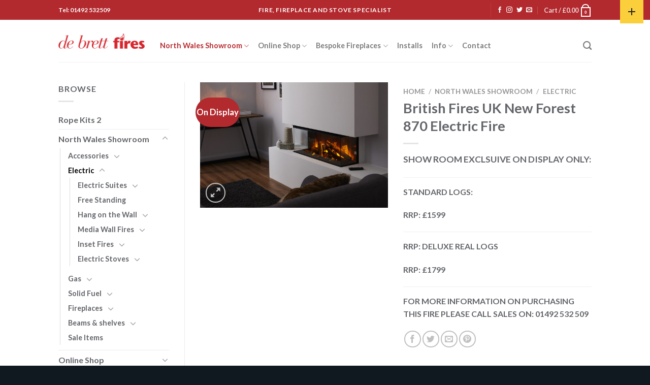

--- FILE ---
content_type: text/html; charset=UTF-8
request_url: https://www.debrettfires.co.uk/product/forest-870-electric-fire/
body_size: 31943
content:
<!DOCTYPE html>
<html lang="en-GB" class="loading-site no-js">
<head>
	<meta charset="UTF-8" />
	<link rel="profile" href="http://gmpg.org/xfn/11" />
	<link rel="pingback" href="https://www.debrettfires.co.uk/xmlrpc.php" />

	<script>(function(html){html.className = html.className.replace(/\bno-js\b/,'js')})(document.documentElement);</script>
<meta name='robots' content='index, follow, max-image-preview:large, max-snippet:-1, max-video-preview:-1' />
	<style>img:is([sizes="auto" i], [sizes^="auto," i]) { contain-intrinsic-size: 3000px 1500px }</style>
	<meta name="viewport" content="width=device-width, initial-scale=1" />
	<!-- This site is optimized with the Yoast SEO plugin v21.3 - https://yoast.com/wordpress/plugins/seo/ -->
	<title>British Fires UK New Forest 870 Electric Fire - Debrett Fires</title>
	<link rel="canonical" href="https://www.debrettfires.co.uk/product/forest-870-electric-fire/" />
	<meta property="og:locale" content="en_GB" />
	<meta property="og:type" content="article" />
	<meta property="og:title" content="British Fires UK New Forest 870 Electric Fire - Debrett Fires" />
	<meta property="og:description" content="SHOW ROOM EXCLSUIVE ON DISPLAY ONLY:    STANDARD LOGS:   RRP: £1599    RRP: DELUXE REAL LOGS   RRP: £1799    FOR MORE INFORMATION ON PURCHASING THIS FIRE PLEASE CALL SALES ON: 01492 532 509" />
	<meta property="og:url" content="https://www.debrettfires.co.uk/product/forest-870-electric-fire/" />
	<meta property="og:site_name" content="Debrett Fires" />
	<meta property="article:modified_time" content="2022-02-17T14:28:35+00:00" />
	<meta property="og:image" content="https://www.debrettfires.co.uk/wp-content/uploads/2022/02/NewForest870-Angled-DeluxeLog-3-Sided-7-1.jpg" />
	<meta property="og:image:width" content="2065" />
	<meta property="og:image:height" content="1377" />
	<meta property="og:image:type" content="image/jpeg" />
	<meta name="twitter:card" content="summary_large_image" />
	<meta name="twitter:label1" content="Estimated reading time" />
	<meta name="twitter:data1" content="2 minutes" />
	<script type="application/ld+json" class="yoast-schema-graph">{"@context":"https://schema.org","@graph":[{"@type":"WebPage","@id":"https://www.debrettfires.co.uk/product/forest-870-electric-fire/","url":"https://www.debrettfires.co.uk/product/forest-870-electric-fire/","name":"British Fires UK New Forest 870 Electric Fire - Debrett Fires","isPartOf":{"@id":"https://www.debrettfires.co.uk/#website"},"primaryImageOfPage":{"@id":"https://www.debrettfires.co.uk/product/forest-870-electric-fire/#primaryimage"},"image":{"@id":"https://www.debrettfires.co.uk/product/forest-870-electric-fire/#primaryimage"},"thumbnailUrl":"https://www.debrettfires.co.uk/wp-content/uploads/2022/02/NewForest870-Angled-DeluxeLog-3-Sided-7-1.jpg","datePublished":"2022-02-04T12:42:32+00:00","dateModified":"2022-02-17T14:28:35+00:00","breadcrumb":{"@id":"https://www.debrettfires.co.uk/product/forest-870-electric-fire/#breadcrumb"},"inLanguage":"en-GB","potentialAction":[{"@type":"ReadAction","target":["https://www.debrettfires.co.uk/product/forest-870-electric-fire/"]}]},{"@type":"ImageObject","inLanguage":"en-GB","@id":"https://www.debrettfires.co.uk/product/forest-870-electric-fire/#primaryimage","url":"https://www.debrettfires.co.uk/wp-content/uploads/2022/02/NewForest870-Angled-DeluxeLog-3-Sided-7-1.jpg","contentUrl":"https://www.debrettfires.co.uk/wp-content/uploads/2022/02/NewForest870-Angled-DeluxeLog-3-Sided-7-1.jpg","width":2065,"height":1377},{"@type":"BreadcrumbList","@id":"https://www.debrettfires.co.uk/product/forest-870-electric-fire/#breadcrumb","itemListElement":[{"@type":"ListItem","position":1,"name":"Home","item":"https://www.debrettfires.co.uk/"},{"@type":"ListItem","position":2,"name":"Shop","item":"https://www.debrettfires.co.uk/?page_id=5341"},{"@type":"ListItem","position":3,"name":"British Fires UK New Forest 870 Electric Fire"}]},{"@type":"WebSite","@id":"https://www.debrettfires.co.uk/#website","url":"https://www.debrettfires.co.uk/","name":"Debrett Fires","description":"Stove, Fireplace, Accesories, North Wales","potentialAction":[{"@type":"SearchAction","target":{"@type":"EntryPoint","urlTemplate":"https://www.debrettfires.co.uk/?s={search_term_string}"},"query-input":"required name=search_term_string"}],"inLanguage":"en-GB"}]}</script>
	<!-- / Yoast SEO plugin. -->


<link rel='dns-prefetch' href='//stats.wp.com' />
<link rel='dns-prefetch' href='//platform-api.sharethis.com' />
<link rel='dns-prefetch' href='//cdn.jsdelivr.net' />
<link rel='prefetch' href='https://www.debrettfires.co.uk/wp-content/themes/flatsome/assets/js/flatsome.js?ver=43f05e0ca79aa585a6aa' />
<link rel='prefetch' href='https://www.debrettfires.co.uk/wp-content/themes/flatsome/assets/js/chunk.slider.js?ver=3.17.7' />
<link rel='prefetch' href='https://www.debrettfires.co.uk/wp-content/themes/flatsome/assets/js/chunk.popups.js?ver=3.17.7' />
<link rel='prefetch' href='https://www.debrettfires.co.uk/wp-content/themes/flatsome/assets/js/chunk.tooltips.js?ver=3.17.7' />
<link rel='prefetch' href='https://www.debrettfires.co.uk/wp-content/themes/flatsome/assets/js/woocommerce.js?ver=1a392523165907adee6a' />
<link rel="alternate" type="application/rss+xml" title="Debrett Fires &raquo; Feed" href="https://www.debrettfires.co.uk/feed/" />
<link rel="alternate" type="application/rss+xml" title="Debrett Fires &raquo; Comments Feed" href="https://www.debrettfires.co.uk/comments/feed/" />
<script type="text/javascript">
/* <![CDATA[ */
window._wpemojiSettings = {"baseUrl":"https:\/\/s.w.org\/images\/core\/emoji\/16.0.1\/72x72\/","ext":".png","svgUrl":"https:\/\/s.w.org\/images\/core\/emoji\/16.0.1\/svg\/","svgExt":".svg","source":{"concatemoji":"https:\/\/www.debrettfires.co.uk\/wp-includes\/js\/wp-emoji-release.min.js?ver=6.8.3"}};
/*! This file is auto-generated */
!function(s,n){var o,i,e;function c(e){try{var t={supportTests:e,timestamp:(new Date).valueOf()};sessionStorage.setItem(o,JSON.stringify(t))}catch(e){}}function p(e,t,n){e.clearRect(0,0,e.canvas.width,e.canvas.height),e.fillText(t,0,0);var t=new Uint32Array(e.getImageData(0,0,e.canvas.width,e.canvas.height).data),a=(e.clearRect(0,0,e.canvas.width,e.canvas.height),e.fillText(n,0,0),new Uint32Array(e.getImageData(0,0,e.canvas.width,e.canvas.height).data));return t.every(function(e,t){return e===a[t]})}function u(e,t){e.clearRect(0,0,e.canvas.width,e.canvas.height),e.fillText(t,0,0);for(var n=e.getImageData(16,16,1,1),a=0;a<n.data.length;a++)if(0!==n.data[a])return!1;return!0}function f(e,t,n,a){switch(t){case"flag":return n(e,"\ud83c\udff3\ufe0f\u200d\u26a7\ufe0f","\ud83c\udff3\ufe0f\u200b\u26a7\ufe0f")?!1:!n(e,"\ud83c\udde8\ud83c\uddf6","\ud83c\udde8\u200b\ud83c\uddf6")&&!n(e,"\ud83c\udff4\udb40\udc67\udb40\udc62\udb40\udc65\udb40\udc6e\udb40\udc67\udb40\udc7f","\ud83c\udff4\u200b\udb40\udc67\u200b\udb40\udc62\u200b\udb40\udc65\u200b\udb40\udc6e\u200b\udb40\udc67\u200b\udb40\udc7f");case"emoji":return!a(e,"\ud83e\udedf")}return!1}function g(e,t,n,a){var r="undefined"!=typeof WorkerGlobalScope&&self instanceof WorkerGlobalScope?new OffscreenCanvas(300,150):s.createElement("canvas"),o=r.getContext("2d",{willReadFrequently:!0}),i=(o.textBaseline="top",o.font="600 32px Arial",{});return e.forEach(function(e){i[e]=t(o,e,n,a)}),i}function t(e){var t=s.createElement("script");t.src=e,t.defer=!0,s.head.appendChild(t)}"undefined"!=typeof Promise&&(o="wpEmojiSettingsSupports",i=["flag","emoji"],n.supports={everything:!0,everythingExceptFlag:!0},e=new Promise(function(e){s.addEventListener("DOMContentLoaded",e,{once:!0})}),new Promise(function(t){var n=function(){try{var e=JSON.parse(sessionStorage.getItem(o));if("object"==typeof e&&"number"==typeof e.timestamp&&(new Date).valueOf()<e.timestamp+604800&&"object"==typeof e.supportTests)return e.supportTests}catch(e){}return null}();if(!n){if("undefined"!=typeof Worker&&"undefined"!=typeof OffscreenCanvas&&"undefined"!=typeof URL&&URL.createObjectURL&&"undefined"!=typeof Blob)try{var e="postMessage("+g.toString()+"("+[JSON.stringify(i),f.toString(),p.toString(),u.toString()].join(",")+"));",a=new Blob([e],{type:"text/javascript"}),r=new Worker(URL.createObjectURL(a),{name:"wpTestEmojiSupports"});return void(r.onmessage=function(e){c(n=e.data),r.terminate(),t(n)})}catch(e){}c(n=g(i,f,p,u))}t(n)}).then(function(e){for(var t in e)n.supports[t]=e[t],n.supports.everything=n.supports.everything&&n.supports[t],"flag"!==t&&(n.supports.everythingExceptFlag=n.supports.everythingExceptFlag&&n.supports[t]);n.supports.everythingExceptFlag=n.supports.everythingExceptFlag&&!n.supports.flag,n.DOMReady=!1,n.readyCallback=function(){n.DOMReady=!0}}).then(function(){return e}).then(function(){var e;n.supports.everything||(n.readyCallback(),(e=n.source||{}).concatemoji?t(e.concatemoji):e.wpemoji&&e.twemoji&&(t(e.twemoji),t(e.wpemoji)))}))}((window,document),window._wpemojiSettings);
/* ]]> */
</script>
<link rel='stylesheet' id='betrs_frontend_css-css' href='https://www.debrettfires.co.uk/wp-content/plugins/woocommerce-table-rate-shipping/assets/css/frontend.css?ver=1' type='text/css' media='all' />
<link rel='stylesheet' id='wc-blocks-checkout-style-css' href='https://www.debrettfires.co.uk/wp-content/plugins/woocommerce-payments/dist/upe-blocks-checkout.css?ver=1.0' type='text/css' media='all' />
<style id='wp-emoji-styles-inline-css' type='text/css'>

	img.wp-smiley, img.emoji {
		display: inline !important;
		border: none !important;
		box-shadow: none !important;
		height: 1em !important;
		width: 1em !important;
		margin: 0 0.07em !important;
		vertical-align: -0.1em !important;
		background: none !important;
		padding: 0 !important;
	}
</style>
<style id='wp-block-library-inline-css' type='text/css'>
:root{--wp-admin-theme-color:#007cba;--wp-admin-theme-color--rgb:0,124,186;--wp-admin-theme-color-darker-10:#006ba1;--wp-admin-theme-color-darker-10--rgb:0,107,161;--wp-admin-theme-color-darker-20:#005a87;--wp-admin-theme-color-darker-20--rgb:0,90,135;--wp-admin-border-width-focus:2px;--wp-block-synced-color:#7a00df;--wp-block-synced-color--rgb:122,0,223;--wp-bound-block-color:var(--wp-block-synced-color)}@media (min-resolution:192dpi){:root{--wp-admin-border-width-focus:1.5px}}.wp-element-button{cursor:pointer}:root{--wp--preset--font-size--normal:16px;--wp--preset--font-size--huge:42px}:root .has-very-light-gray-background-color{background-color:#eee}:root .has-very-dark-gray-background-color{background-color:#313131}:root .has-very-light-gray-color{color:#eee}:root .has-very-dark-gray-color{color:#313131}:root .has-vivid-green-cyan-to-vivid-cyan-blue-gradient-background{background:linear-gradient(135deg,#00d084,#0693e3)}:root .has-purple-crush-gradient-background{background:linear-gradient(135deg,#34e2e4,#4721fb 50%,#ab1dfe)}:root .has-hazy-dawn-gradient-background{background:linear-gradient(135deg,#faaca8,#dad0ec)}:root .has-subdued-olive-gradient-background{background:linear-gradient(135deg,#fafae1,#67a671)}:root .has-atomic-cream-gradient-background{background:linear-gradient(135deg,#fdd79a,#004a59)}:root .has-nightshade-gradient-background{background:linear-gradient(135deg,#330968,#31cdcf)}:root .has-midnight-gradient-background{background:linear-gradient(135deg,#020381,#2874fc)}.has-regular-font-size{font-size:1em}.has-larger-font-size{font-size:2.625em}.has-normal-font-size{font-size:var(--wp--preset--font-size--normal)}.has-huge-font-size{font-size:var(--wp--preset--font-size--huge)}.has-text-align-center{text-align:center}.has-text-align-left{text-align:left}.has-text-align-right{text-align:right}#end-resizable-editor-section{display:none}.aligncenter{clear:both}.items-justified-left{justify-content:flex-start}.items-justified-center{justify-content:center}.items-justified-right{justify-content:flex-end}.items-justified-space-between{justify-content:space-between}.screen-reader-text{border:0;clip-path:inset(50%);height:1px;margin:-1px;overflow:hidden;padding:0;position:absolute;width:1px;word-wrap:normal!important}.screen-reader-text:focus{background-color:#ddd;clip-path:none;color:#444;display:block;font-size:1em;height:auto;left:5px;line-height:normal;padding:15px 23px 14px;text-decoration:none;top:5px;width:auto;z-index:100000}html :where(.has-border-color){border-style:solid}html :where([style*=border-top-color]){border-top-style:solid}html :where([style*=border-right-color]){border-right-style:solid}html :where([style*=border-bottom-color]){border-bottom-style:solid}html :where([style*=border-left-color]){border-left-style:solid}html :where([style*=border-width]){border-style:solid}html :where([style*=border-top-width]){border-top-style:solid}html :where([style*=border-right-width]){border-right-style:solid}html :where([style*=border-bottom-width]){border-bottom-style:solid}html :where([style*=border-left-width]){border-left-style:solid}html :where(img[class*=wp-image-]){height:auto;max-width:100%}:where(figure){margin:0 0 1em}html :where(.is-position-sticky){--wp-admin--admin-bar--position-offset:var(--wp-admin--admin-bar--height,0px)}@media screen and (max-width:600px){html :where(.is-position-sticky){--wp-admin--admin-bar--position-offset:0px}}
</style>
<style id='classic-theme-styles-inline-css' type='text/css'>
/*! This file is auto-generated */
.wp-block-button__link{color:#fff;background-color:#32373c;border-radius:9999px;box-shadow:none;text-decoration:none;padding:calc(.667em + 2px) calc(1.333em + 2px);font-size:1.125em}.wp-block-file__button{background:#32373c;color:#fff;text-decoration:none}
</style>
<link rel='stylesheet' id='contact-form-7-css' href='https://www.debrettfires.co.uk/wp-content/plugins/contact-form-7/includes/css/styles.css?ver=5.8.1' type='text/css' media='all' />
<style id='woocommerce-inline-inline-css' type='text/css'>
.woocommerce form .form-row .required { visibility: visible; }
</style>
<link rel='stylesheet' id='sm-style-css' href='https://www.debrettfires.co.uk/wp-content/plugins/wp-show-more/wpsm-style.css?ver=6.8.3' type='text/css' media='all' />
<link rel='stylesheet' id='gateway-css' href='https://www.debrettfires.co.uk/wp-content/plugins/woocommerce-paypal-payments/modules/ppcp-button/assets/css/gateway.css?ver=2.3.1' type='text/css' media='all' />
<link rel='stylesheet' id='flatsome-main-css' href='https://www.debrettfires.co.uk/wp-content/themes/flatsome/assets/css/flatsome.css?ver=3.17.7' type='text/css' media='all' />
<style id='flatsome-main-inline-css' type='text/css'>
@font-face {
				font-family: "fl-icons";
				font-display: block;
				src: url(https://www.debrettfires.co.uk/wp-content/themes/flatsome/assets/css/icons/fl-icons.eot?v=3.17.7);
				src:
					url(https://www.debrettfires.co.uk/wp-content/themes/flatsome/assets/css/icons/fl-icons.eot#iefix?v=3.17.7) format("embedded-opentype"),
					url(https://www.debrettfires.co.uk/wp-content/themes/flatsome/assets/css/icons/fl-icons.woff2?v=3.17.7) format("woff2"),
					url(https://www.debrettfires.co.uk/wp-content/themes/flatsome/assets/css/icons/fl-icons.ttf?v=3.17.7) format("truetype"),
					url(https://www.debrettfires.co.uk/wp-content/themes/flatsome/assets/css/icons/fl-icons.woff?v=3.17.7) format("woff"),
					url(https://www.debrettfires.co.uk/wp-content/themes/flatsome/assets/css/icons/fl-icons.svg?v=3.17.7#fl-icons) format("svg");
			}
</style>
<link rel='stylesheet' id='flatsome-shop-css' href='https://www.debrettfires.co.uk/wp-content/themes/flatsome/assets/css/flatsome-shop.css?ver=3.17.7' type='text/css' media='all' />
<link rel='stylesheet' id='flatsome-style-css' href='https://www.debrettfires.co.uk/wp-content/themes/flatsome/style.css?ver=3.17.7' type='text/css' media='all' />
<script type="text/javascript" src="https://www.debrettfires.co.uk/wp-includes/js/dist/hooks.min.js?ver=4d63a3d491d11ffd8ac6" id="wp-hooks-js"></script>
<script type="text/javascript" src="https://stats.wp.com/w.js?ver=202606" id="woo-tracks-js"></script>
<script type="text/javascript" src="https://www.debrettfires.co.uk/wp-includes/js/jquery/jquery.min.js?ver=3.7.1" id="jquery-core-js"></script>
<script type="text/javascript" src="https://www.debrettfires.co.uk/wp-includes/js/jquery/jquery-migrate.min.js?ver=3.4.1" id="jquery-migrate-js"></script>
<script type="text/javascript" id="WCPAY_ASSETS-js-extra">
/* <![CDATA[ */
var wcpayAssets = {"url":"https:\/\/www.debrettfires.co.uk\/wp-content\/plugins\/woocommerce-payments\/dist\/"};
/* ]]> */
</script>
<script type="text/javascript" src="//platform-api.sharethis.com/js/sharethis.js#source=googleanalytics-wordpress#product=ga&amp;property=5926eb999f0427001183fd2a" id="googleanalytics-platform-sharethis-js"></script>
<link rel="https://api.w.org/" href="https://www.debrettfires.co.uk/wp-json/" /><link rel="alternate" title="JSON" type="application/json" href="https://www.debrettfires.co.uk/wp-json/wp/v2/product/13362" /><link rel="EditURI" type="application/rsd+xml" title="RSD" href="https://www.debrettfires.co.uk/xmlrpc.php?rsd" />
<meta name="generator" content="WordPress 6.8.3" />
<meta name="generator" content="WooCommerce 8.1.1" />
<link rel='shortlink' href='https://www.debrettfires.co.uk/?p=13362' />
<link rel="alternate" title="oEmbed (JSON)" type="application/json+oembed" href="https://www.debrettfires.co.uk/wp-json/oembed/1.0/embed?url=https%3A%2F%2Fwww.debrettfires.co.uk%2Fproduct%2Fforest-870-electric-fire%2F" />
<link rel="alternate" title="oEmbed (XML)" type="text/xml+oembed" href="https://www.debrettfires.co.uk/wp-json/oembed/1.0/embed?url=https%3A%2F%2Fwww.debrettfires.co.uk%2Fproduct%2Fforest-870-electric-fire%2F&#038;format=xml" />
		<style type="text/css">
			.comments-link {
				display: none;
			}
					</style>
		<!-- Hide Comments plugin -->
		<style>.bg{opacity: 0; transition: opacity 1s; -webkit-transition: opacity 1s;} .bg-loaded{opacity: 1;}</style>	<noscript><style>.woocommerce-product-gallery{ opacity: 1 !important; }</style></noscript>
	<script>
(function() {
	(function (i, s, o, g, r, a, m) {
		i['GoogleAnalyticsObject'] = r;
		i[r] = i[r] || function () {
				(i[r].q = i[r].q || []).push(arguments)
			}, i[r].l = 1 * new Date();
		a = s.createElement(o),
			m = s.getElementsByTagName(o)[0];
		a.async = 1;
		a.src = g;
		m.parentNode.insertBefore(a, m)
	})(window, document, 'script', 'https://google-analytics.com/analytics.js', 'ga');

	ga('create', 'UA-53456055-1', 'auto');
			ga('send', 'pageview');
	})();
</script>
<style id="custom-css" type="text/css">:root {--primary-color: #B2292E;}.header-main{height: 83px}#logo img{max-height: 83px}#logo{width:170px;}.header-bottom{min-height: 55px}.header-top{min-height: 39px}.transparent .header-main{height: 265px}.transparent #logo img{max-height: 265px}.has-transparent + .page-title:first-of-type,.has-transparent + #main > .page-title,.has-transparent + #main > div > .page-title,.has-transparent + #main .page-header-wrapper:first-of-type .page-title{padding-top: 295px;}.header.show-on-scroll,.stuck .header-main{height:56px!important}.stuck #logo img{max-height: 56px!important}.search-form{ width: 63%;}.header-bg-color {background-color: #FFFFFF}.header-bottom {background-color: #f1f1f1}.header-main .nav > li > a{line-height: 16px }.header-wrapper:not(.stuck) .header-main .header-nav{margin-top: 19px }.stuck .header-main .nav > li > a{line-height: 36px }@media (max-width: 549px) {.header-main{height: 70px}#logo img{max-height: 70px}}.nav-dropdown-has-arrow.nav-dropdown-has-border li.has-dropdown:before{border-bottom-color: #FFFFFF;}.nav .nav-dropdown{border-color: #FFFFFF }.nav-dropdown{font-size:86%}.nav-dropdown-has-arrow li.has-dropdown:after{border-bottom-color: #FFFFFF;}.nav .nav-dropdown{background-color: #FFFFFF}.header-top{background-color:#B2292E!important;}/* Color */.accordion-title.active, .has-icon-bg .icon .icon-inner,.logo a, .primary.is-underline, .primary.is-link, .badge-outline .badge-inner, .nav-outline > li.active> a,.nav-outline >li.active > a, .cart-icon strong,[data-color='primary'], .is-outline.primary{color: #B2292E;}/* Color !important */[data-text-color="primary"]{color: #B2292E!important;}/* Background Color */[data-text-bg="primary"]{background-color: #B2292E;}/* Background */.scroll-to-bullets a,.featured-title, .label-new.menu-item > a:after, .nav-pagination > li > .current,.nav-pagination > li > span:hover,.nav-pagination > li > a:hover,.has-hover:hover .badge-outline .badge-inner,button[type="submit"], .button.wc-forward:not(.checkout):not(.checkout-button), .button.submit-button, .button.primary:not(.is-outline),.featured-table .title,.is-outline:hover, .has-icon:hover .icon-label,.nav-dropdown-bold .nav-column li > a:hover, .nav-dropdown.nav-dropdown-bold > li > a:hover, .nav-dropdown-bold.dark .nav-column li > a:hover, .nav-dropdown.nav-dropdown-bold.dark > li > a:hover, .header-vertical-menu__opener ,.is-outline:hover, .tagcloud a:hover,.grid-tools a, input[type='submit']:not(.is-form), .box-badge:hover .box-text, input.button.alt,.nav-box > li > a:hover,.nav-box > li.active > a,.nav-pills > li.active > a ,.current-dropdown .cart-icon strong, .cart-icon:hover strong, .nav-line-bottom > li > a:before, .nav-line-grow > li > a:before, .nav-line > li > a:before,.banner, .header-top, .slider-nav-circle .flickity-prev-next-button:hover svg, .slider-nav-circle .flickity-prev-next-button:hover .arrow, .primary.is-outline:hover, .button.primary:not(.is-outline), input[type='submit'].primary, input[type='submit'].primary, input[type='reset'].button, input[type='button'].primary, .badge-inner{background-color: #B2292E;}/* Border */.nav-vertical.nav-tabs > li.active > a,.scroll-to-bullets a.active,.nav-pagination > li > .current,.nav-pagination > li > span:hover,.nav-pagination > li > a:hover,.has-hover:hover .badge-outline .badge-inner,.accordion-title.active,.featured-table,.is-outline:hover, .tagcloud a:hover,blockquote, .has-border, .cart-icon strong:after,.cart-icon strong,.blockUI:before, .processing:before,.loading-spin, .slider-nav-circle .flickity-prev-next-button:hover svg, .slider-nav-circle .flickity-prev-next-button:hover .arrow, .primary.is-outline:hover{border-color: #B2292E}.nav-tabs > li.active > a{border-top-color: #B2292E}.widget_shopping_cart_content .blockUI.blockOverlay:before { border-left-color: #B2292E }.woocommerce-checkout-review-order .blockUI.blockOverlay:before { border-left-color: #B2292E }/* Fill */.slider .flickity-prev-next-button:hover svg,.slider .flickity-prev-next-button:hover .arrow{fill: #B2292E;}/* Focus */.primary:focus-visible, .submit-button:focus-visible, button[type="submit"]:focus-visible { outline-color: #B2292E!important; }/* Background Color */[data-icon-label]:after, .secondary.is-underline:hover,.secondary.is-outline:hover,.icon-label,.button.secondary:not(.is-outline),.button.alt:not(.is-outline), .badge-inner.on-sale, .button.checkout, .single_add_to_cart_button, .current .breadcrumb-step{ background-color:#101820; }[data-text-bg="secondary"]{background-color: #101820;}/* Color */.secondary.is-underline,.secondary.is-link, .secondary.is-outline,.stars a.active, .star-rating:before, .woocommerce-page .star-rating:before,.star-rating span:before, .color-secondary{color: #101820}/* Color !important */[data-text-color="secondary"]{color: #101820!important;}/* Border */.secondary.is-outline:hover{border-color:#101820}/* Focus */.secondary:focus-visible, .alt:focus-visible { outline-color: #101820!important; }.alert.is-underline:hover,.alert.is-outline:hover,.alert{background-color: #FF0000}.alert.is-link, .alert.is-outline, .color-alert{color: #FF0000;}/* Color !important */[data-text-color="alert"]{color: #FF0000!important;}/* Background Color */[data-text-bg="alert"]{background-color: #FF0000;}body{color: #63656A}h1,h2,h3,h4,h5,h6,.heading-font{color: #63656A;}body{font-family: Lato, sans-serif;}body {font-weight: 400;font-style: normal;}.nav > li > a {font-family: Lato, sans-serif;}.mobile-sidebar-levels-2 .nav > li > ul > li > a {font-family: Lato, sans-serif;}.nav > li > a,.mobile-sidebar-levels-2 .nav > li > ul > li > a {font-weight: 700;font-style: normal;}h1,h2,h3,h4,h5,h6,.heading-font, .off-canvas-center .nav-sidebar.nav-vertical > li > a{font-family: Lato, sans-serif;}h1,h2,h3,h4,h5,h6,.heading-font,.banner h1,.banner h2 {font-weight: 700;font-style: normal;}.alt-font{font-family: "Dancing Script", sans-serif;}.alt-font {font-weight: 400!important;font-style: normal!important;}.header:not(.transparent) .header-nav-main.nav > li > a:hover,.header:not(.transparent) .header-nav-main.nav > li.active > a,.header:not(.transparent) .header-nav-main.nav > li.current > a,.header:not(.transparent) .header-nav-main.nav > li > a.active,.header:not(.transparent) .header-nav-main.nav > li > a.current{color: #B92C32;}.header-nav-main.nav-line-bottom > li > a:before,.header-nav-main.nav-line-grow > li > a:before,.header-nav-main.nav-line > li > a:before,.header-nav-main.nav-box > li > a:hover,.header-nav-main.nav-box > li.active > a,.header-nav-main.nav-pills > li > a:hover,.header-nav-main.nav-pills > li.active > a{color:#FFF!important;background-color: #B92C32;}a{color: #63656A;}a:hover{color: #B2292E;}.tagcloud a:hover{border-color: #B2292E;background-color: #B2292E;}.has-equal-box-heights .box-image {padding-top: 100%;}.badge-inner.on-sale{background-color: #B2292E}.shop-page-title.featured-title .title-bg{ background-image: url(https://www.debrettfires.co.uk/wp-content/uploads/2022/02/NewForest870-Angled-DeluxeLog-3-Sided-7-1.jpg)!important;}@media screen and (min-width: 550px){.products .box-vertical .box-image{min-width: 400px!important;width: 400px!important;}}.footer-2{background-color: #B2292E}.absolute-footer, html{background-color: #101820}.nav-vertical-fly-out > li + li {border-top-width: 1px; border-top-style: solid;}/* Custom CSS */.post-comments span { display:none }.label-new.menu-item > a:after{content:"New";}.label-hot.menu-item > a:after{content:"Hot";}.label-sale.menu-item > a:after{content:"Sale";}.label-popular.menu-item > a:after{content:"Popular";}</style><style id="kirki-inline-styles">/* latin-ext */
@font-face {
  font-family: 'Lato';
  font-style: normal;
  font-weight: 400;
  font-display: swap;
  src: url(https://www.debrettfires.co.uk/wp-content/fonts/lato/font) format('woff');
  unicode-range: U+0100-02BA, U+02BD-02C5, U+02C7-02CC, U+02CE-02D7, U+02DD-02FF, U+0304, U+0308, U+0329, U+1D00-1DBF, U+1E00-1E9F, U+1EF2-1EFF, U+2020, U+20A0-20AB, U+20AD-20C0, U+2113, U+2C60-2C7F, U+A720-A7FF;
}
/* latin */
@font-face {
  font-family: 'Lato';
  font-style: normal;
  font-weight: 400;
  font-display: swap;
  src: url(https://www.debrettfires.co.uk/wp-content/fonts/lato/font) format('woff');
  unicode-range: U+0000-00FF, U+0131, U+0152-0153, U+02BB-02BC, U+02C6, U+02DA, U+02DC, U+0304, U+0308, U+0329, U+2000-206F, U+20AC, U+2122, U+2191, U+2193, U+2212, U+2215, U+FEFF, U+FFFD;
}
/* latin-ext */
@font-face {
  font-family: 'Lato';
  font-style: normal;
  font-weight: 700;
  font-display: swap;
  src: url(https://www.debrettfires.co.uk/wp-content/fonts/lato/font) format('woff');
  unicode-range: U+0100-02BA, U+02BD-02C5, U+02C7-02CC, U+02CE-02D7, U+02DD-02FF, U+0304, U+0308, U+0329, U+1D00-1DBF, U+1E00-1E9F, U+1EF2-1EFF, U+2020, U+20A0-20AB, U+20AD-20C0, U+2113, U+2C60-2C7F, U+A720-A7FF;
}
/* latin */
@font-face {
  font-family: 'Lato';
  font-style: normal;
  font-weight: 700;
  font-display: swap;
  src: url(https://www.debrettfires.co.uk/wp-content/fonts/lato/font) format('woff');
  unicode-range: U+0000-00FF, U+0131, U+0152-0153, U+02BB-02BC, U+02C6, U+02DA, U+02DC, U+0304, U+0308, U+0329, U+2000-206F, U+20AC, U+2122, U+2191, U+2193, U+2212, U+2215, U+FEFF, U+FFFD;
}/* vietnamese */
@font-face {
  font-family: 'Dancing Script';
  font-style: normal;
  font-weight: 400;
  font-display: swap;
  src: url(https://www.debrettfires.co.uk/wp-content/fonts/dancing-script/font) format('woff');
  unicode-range: U+0102-0103, U+0110-0111, U+0128-0129, U+0168-0169, U+01A0-01A1, U+01AF-01B0, U+0300-0301, U+0303-0304, U+0308-0309, U+0323, U+0329, U+1EA0-1EF9, U+20AB;
}
/* latin-ext */
@font-face {
  font-family: 'Dancing Script';
  font-style: normal;
  font-weight: 400;
  font-display: swap;
  src: url(https://www.debrettfires.co.uk/wp-content/fonts/dancing-script/font) format('woff');
  unicode-range: U+0100-02BA, U+02BD-02C5, U+02C7-02CC, U+02CE-02D7, U+02DD-02FF, U+0304, U+0308, U+0329, U+1D00-1DBF, U+1E00-1E9F, U+1EF2-1EFF, U+2020, U+20A0-20AB, U+20AD-20C0, U+2113, U+2C60-2C7F, U+A720-A7FF;
}
/* latin */
@font-face {
  font-family: 'Dancing Script';
  font-style: normal;
  font-weight: 400;
  font-display: swap;
  src: url(https://www.debrettfires.co.uk/wp-content/fonts/dancing-script/font) format('woff');
  unicode-range: U+0000-00FF, U+0131, U+0152-0153, U+02BB-02BC, U+02C6, U+02DA, U+02DC, U+0304, U+0308, U+0329, U+2000-206F, U+20AC, U+2122, U+2191, U+2193, U+2212, U+2215, U+FEFF, U+FFFD;
}</style></head>

<body class="wp-singular product-template-default single single-product postid-13362 wp-theme-flatsome theme-flatsome woocommerce woocommerce-page woocommerce-no-js lightbox nav-dropdown-has-arrow nav-dropdown-has-shadow nav-dropdown-has-border has-lightbox">


<a class="skip-link screen-reader-text" href="#main">Skip to content</a>

<div id="wrapper">

	
	<header id="header" class="header has-sticky sticky-shrink">
		<div class="header-wrapper">
			<div id="top-bar" class="header-top nav-dark flex-has-center">
    <div class="flex-row container">
      <div class="flex-col hide-for-medium flex-left">
          <ul class="nav nav-left medium-nav-center nav-small  nav-divided">
              <li class="html custom html_top_right_text">Tel: 01492 532509</li>          </ul>
      </div>

      <div class="flex-col hide-for-medium flex-center">
          <ul class="nav nav-center nav-small  nav-divided">
              <li class="html custom html_topbar_left"><strong class="uppercase">Fire, fireplace and stove specialist </strong></li>          </ul>
      </div>

      <div class="flex-col hide-for-medium flex-right">
         <ul class="nav top-bar-nav nav-right nav-small  nav-divided">
              <li class="header-divider"></li><li class="html header-social-icons ml-0">
	<div class="social-icons follow-icons" ><a href="https://www.facebook.com/Debrett-Fires-and-fireplace-shop-north-wales-196765530383394/" target="_blank" rel="noopener noreferrer nofollow" data-label="Facebook" class="icon plain facebook tooltip" title="Follow on Facebook" aria-label="Follow on Facebook" ><i class="icon-facebook" ></i></a><a href="https://www.instagram.com/debrett_fires" target="_blank" rel="noopener noreferrer nofollow" data-label="Instagram" class="icon plain instagram tooltip" title="Follow on Instagram" aria-label="Follow on Instagram" ><i class="icon-instagram" ></i></a><a href="https://twitter.com/Debrettfires" data-label="Twitter" target="_blank" rel="noopener noreferrer nofollow" class="icon plain twitter tooltip" title="Follow on Twitter" aria-label="Follow on Twitter" ><i class="icon-twitter" ></i></a><a href="mailto:sales@debrettfires.co.uk" data-label="E-mail" target="_blank" rel="nofollow" class="icon plain email tooltip" title="Send us an email" aria-label="Send us an email" ><i class="icon-envelop" ></i></a></div></li>
<li class="cart-item has-icon">

<a href="https://www.debrettfires.co.uk/basket/" title="Cart" class="header-cart-link is-small">


<span class="header-cart-title">
   Cart   /      <span class="cart-price"><span class="woocommerce-Price-amount amount"><bdi><span class="woocommerce-Price-currencySymbol">&pound;</span>0.00</bdi></span></span>
  </span>

    <span class="cart-icon image-icon">
    <strong>0</strong>
  </span>
  </a>


</li>
          </ul>
      </div>

            <div class="flex-col show-for-medium flex-grow">
          <ul class="nav nav-center nav-small mobile-nav  nav-divided">
              <li class="html custom html_topbar_left"><strong class="uppercase">Fire, fireplace and stove specialist </strong></li>          </ul>
      </div>
      
    </div>
</div>
<div id="masthead" class="header-main ">
      <div class="header-inner flex-row container logo-left medium-logo-center" role="navigation">

          <!-- Logo -->
          <div id="logo" class="flex-col logo">
            
<!-- Header logo -->
<a href="https://www.debrettfires.co.uk/" title="Debrett Fires - Stove, Fireplace, Accesories, North Wales" rel="home">
		<img width="1020" height="181" src="https://www.debrettfires.co.uk/wp-content/uploads/2017/06/Debrett_Fires_Logo_nostrap-1400x248.png" class="header_logo header-logo" alt="Debrett Fires"/><img  width="1020" height="181" src="https://www.debrettfires.co.uk/wp-content/uploads/2017/06/Debrett_Fires_Logo_nostrap-1400x248.png" class="header-logo-dark" alt="Debrett Fires"/></a>
          </div>

          <!-- Mobile Left Elements -->
          <div class="flex-col show-for-medium flex-left">
            <ul class="mobile-nav nav nav-left ">
              <li class="nav-icon has-icon">
  		<a href="#" data-open="#main-menu" data-pos="left" data-bg="main-menu-overlay" data-color="" class="is-small" aria-label="Menu" aria-controls="main-menu" aria-expanded="false">

		  <i class="icon-menu" ></i>
		  		</a>
	</li>
            </ul>
          </div>

          <!-- Left Elements -->
          <div class="flex-col hide-for-medium flex-left
            flex-grow">
            <ul class="header-nav header-nav-main nav nav-left  nav-size-medium nav-spacing-medium" >
              <li id="menu-item-1645" class="menu-item menu-item-type-taxonomy menu-item-object-product_cat current-product-ancestor current-menu-parent current-product-parent menu-item-has-children menu-item-1645 active menu-item-design-default has-dropdown"><a href="https://www.debrettfires.co.uk/product-category/north-wales-showroom/" class="nav-top-link" aria-expanded="false" aria-haspopup="menu">North Wales Showroom<i class="icon-angle-down" ></i></a>
<ul class="sub-menu nav-dropdown nav-dropdown-simple">
	<li id="menu-item-152" class="menu-item menu-item-type-taxonomy menu-item-object-product_cat current-product-ancestor current-menu-parent current-product-parent menu-item-has-children menu-item-152 active nav-dropdown-col"><a href="https://www.debrettfires.co.uk/product-category/north-wales-showroom/electric-2/">Electric</a>
	<ul class="sub-menu nav-column nav-dropdown-simple">
		<li id="menu-item-2888" class="menu-item menu-item-type-taxonomy menu-item-object-product_cat menu-item-2888"><a href="https://www.debrettfires.co.uk/product-category/north-wales-showroom/electric-2/electric-suites/">Electric Suites</a></li>
		<li id="menu-item-154" class="menu-item menu-item-type-taxonomy menu-item-object-product_cat menu-item-154"><a href="https://www.debrettfires.co.uk/product-category/north-wales-showroom/electric-2/hang-on-the-wall/">Hang on the Wall</a></li>
		<li id="menu-item-156" class="menu-item menu-item-type-taxonomy menu-item-object-product_cat menu-item-156"><a href="https://www.debrettfires.co.uk/product-category/north-wales-showroom/electric-2/inset-fires/">Inset / Free Standing</a></li>
		<li id="menu-item-155" class="menu-item menu-item-type-taxonomy menu-item-object-product_cat current-product-ancestor current-menu-parent current-product-parent menu-item-155 active"><a href="https://www.debrettfires.co.uk/product-category/north-wales-showroom/electric-2/media-wall-fires/">Media Wall Fires</a></li>
		<li id="menu-item-214" class="menu-item menu-item-type-taxonomy menu-item-object-product_cat menu-item-214"><a href="https://www.debrettfires.co.uk/product-category/north-wales-showroom/electric-2/stoves-electric-2/">Electric Stoves</a></li>
	</ul>
</li>
	<li id="menu-item-179" class="menu-item menu-item-type-taxonomy menu-item-object-product_cat menu-item-has-children menu-item-179 nav-dropdown-col"><a href="https://www.debrettfires.co.uk/product-category/north-wales-showroom/solid-fuel-1/">Solid Fuel</a>
	<ul class="sub-menu nav-column nav-dropdown-simple">
		<li id="menu-item-181" class="menu-item menu-item-type-taxonomy menu-item-object-product_cat menu-item-181"><a href="https://www.debrettfires.co.uk/product-category/north-wales-showroom/solid-fuel-1/stoves-solid-fuel-1/">Stoves</a></li>
		<li id="menu-item-174" class="menu-item menu-item-type-taxonomy menu-item-object-product_cat menu-item-174"><a href="https://www.debrettfires.co.uk/product-category/north-wales-showroom/solid-fuel-1/open-fires/">Open Fires</a></li>
		<li id="menu-item-176" class="menu-item menu-item-type-taxonomy menu-item-object-product_cat menu-item-176"><a href="https://www.debrettfires.co.uk/product-category/north-wales-showroom/solid-fuel-1/inset-stoves/">Inset Stoves</a></li>
	</ul>
</li>
	<li id="menu-item-182" class="menu-item menu-item-type-taxonomy menu-item-object-product_cat menu-item-has-children menu-item-182 nav-dropdown-col"><a href="https://www.debrettfires.co.uk/product-category/north-wales-showroom/gas-2/">Gas</a>
	<ul class="sub-menu nav-column nav-dropdown-simple">
		<li id="menu-item-8423" class="menu-item menu-item-type-taxonomy menu-item-object-product_cat menu-item-8423"><a href="https://www.debrettfires.co.uk/product-category/north-wales-showroom/gas-2/gas-suites/">Gas Suites</a></li>
		<li id="menu-item-184" class="menu-item menu-item-type-taxonomy menu-item-object-product_cat menu-item-184"><a href="https://www.debrettfires.co.uk/product-category/north-wales-showroom/gas-2/gas-inset-fires/">Gas Inset Fires</a></li>
		<li id="menu-item-186" class="menu-item menu-item-type-taxonomy menu-item-object-product_cat menu-item-186"><a href="https://www.debrettfires.co.uk/product-category/north-wales-showroom/gas-2/outset-fires/">Outset Fires</a></li>
		<li id="menu-item-183" class="menu-item menu-item-type-taxonomy menu-item-object-product_cat menu-item-183"><a href="https://www.debrettfires.co.uk/product-category/north-wales-showroom/gas-2/balanced-flue/">Balanced Flue</a></li>
		<li id="menu-item-185" class="menu-item menu-item-type-taxonomy menu-item-object-product_cat menu-item-185"><a href="https://www.debrettfires.co.uk/product-category/north-wales-showroom/gas-2/hole-in-the-wall-gas-2/">Hole in the Wall</a></li>
		<li id="menu-item-2018" class="menu-item menu-item-type-taxonomy menu-item-object-product_cat menu-item-2018"><a href="https://www.debrettfires.co.uk/product-category/north-wales-showroom/gas-2/gas-stoves/">Gas Stoves</a></li>
	</ul>
</li>
	<li id="menu-item-157" class="menu-item menu-item-type-taxonomy menu-item-object-product_cat menu-item-has-children menu-item-157 nav-dropdown-col"><a href="https://www.debrettfires.co.uk/product-category/north-wales-showroom/fireplaces-2/">Fireplaces</a>
	<ul class="sub-menu nav-column nav-dropdown-simple">
		<li id="menu-item-180" class="menu-item menu-item-type-taxonomy menu-item-object-product_cat menu-item-180"><a href="https://www.debrettfires.co.uk/product-category/north-wales-showroom/fireplaces-2/cast-iron-fireplaces/">Cast Iron &#038; Period</a></li>
		<li id="menu-item-2889" class="menu-item menu-item-type-taxonomy menu-item-object-product_cat menu-item-2889"><a href="https://www.debrettfires.co.uk/product-category/north-wales-showroom/fireplaces-2/wood/">Wood</a></li>
		<li id="menu-item-159" class="menu-item menu-item-type-taxonomy menu-item-object-product_cat menu-item-159"><a href="https://www.debrettfires.co.uk/product-category/north-wales-showroom/fireplaces-2/limestone/">Limestone</a></li>
		<li id="menu-item-160" class="menu-item menu-item-type-taxonomy menu-item-object-product_cat menu-item-160"><a href="https://www.debrettfires.co.uk/product-category/north-wales-showroom/fireplaces-2/marble/">Marble</a></li>
	</ul>
</li>
	<li id="menu-item-7827" class="menu-item menu-item-type-taxonomy menu-item-object-product_cat menu-item-has-children menu-item-7827 nav-dropdown-col"><a href="https://www.debrettfires.co.uk/product-category/north-wales-showroom/accessories-north-wales-showroom/">Accessories</a>
	<ul class="sub-menu nav-column nav-dropdown-simple">
		<li id="menu-item-7829" class="menu-item menu-item-type-taxonomy menu-item-object-product_cat menu-item-7829"><a href="https://www.debrettfires.co.uk/product-category/north-wales-showroom/accessories-north-wales-showroom/baskets-and-buckets/">Baskets &amp; Buckets</a></li>
	</ul>
</li>
	<li id="menu-item-460" class="menu-item menu-item-type-taxonomy menu-item-object-product_cat menu-item-460"><a href="https://www.debrettfires.co.uk/product-category/north-wales-showroom/sale-items/">Sale Items</a></li>
	<li id="menu-item-421" class="menu-item menu-item-type-post_type menu-item-object-page menu-item-421"><a href="https://www.debrettfires.co.uk/showroom/">Showroom</a></li>
</ul>
</li>
<li id="menu-item-5519" class="menu-item menu-item-type-taxonomy menu-item-object-product_cat menu-item-has-children menu-item-5519 menu-item-design-default has-dropdown"><a href="https://www.debrettfires.co.uk/product-category/online-shop/" class="nav-top-link" aria-expanded="false" aria-haspopup="menu">Online Shop<i class="icon-angle-down" ></i></a>
<ul class="sub-menu nav-dropdown nav-dropdown-simple">
	<li id="menu-item-1097" class="menu-item menu-item-type-taxonomy menu-item-object-product_cat menu-item-has-children menu-item-1097 nav-dropdown-col"><a href="https://www.debrettfires.co.uk/product-category/online-shop/accessories-2/">Accessories</a>
	<ul class="sub-menu nav-column nav-dropdown-simple">
		<li id="menu-item-118" class="menu-item menu-item-type-taxonomy menu-item-object-product_cat menu-item-118"><a href="https://www.debrettfires.co.uk/product-category/online-shop/accessories-2/front-trims/">Fronts &amp; Trims</a></li>
		<li id="menu-item-115" class="menu-item menu-item-type-taxonomy menu-item-object-product_cat menu-item-115"><a href="https://www.debrettfires.co.uk/product-category/online-shop/accessories-2/companion-sets/">Companion Sets</a></li>
		<li id="menu-item-114" class="menu-item menu-item-type-taxonomy menu-item-object-product_cat menu-item-114"><a href="https://www.debrettfires.co.uk/product-category/online-shop/accessories-2/cleaning-products/">Cleaning Products</a></li>
		<li id="menu-item-117" class="menu-item menu-item-type-taxonomy menu-item-object-product_cat menu-item-117"><a href="https://www.debrettfires.co.uk/product-category/online-shop/accessories-2/firescreen/">Firescreens</a></li>
		<li id="menu-item-1096" class="menu-item menu-item-type-taxonomy menu-item-object-product_cat menu-item-1096"><a href="https://www.debrettfires.co.uk/product-category/online-shop/accessories-2/solid-fuel/accessories/">Solid Fuel</a></li>
		<li id="menu-item-8206" class="menu-item menu-item-type-taxonomy menu-item-object-product_cat menu-item-8206"><a href="https://www.debrettfires.co.uk/product-category/online-shop/accessories-2/baskets-buckets/">Baskets &amp; Buckets</a></li>
		<li id="menu-item-139" class="menu-item menu-item-type-taxonomy menu-item-object-product_cat menu-item-139"><a href="https://www.debrettfires.co.uk/product-category/online-shop/accessories-2/solid-fuel/ashtidy/">Ashtidy</a></li>
	</ul>
</li>
	<li id="menu-item-120" class="menu-item menu-item-type-taxonomy menu-item-object-product_cat menu-item-has-children menu-item-120 nav-dropdown-col"><a href="https://www.debrettfires.co.uk/product-category/online-shop/chimney/">Chimney &amp; Other</a>
	<ul class="sub-menu nav-column nav-dropdown-simple">
		<li id="menu-item-122" class="menu-item menu-item-type-taxonomy menu-item-object-product_cat menu-item-122"><a href="https://www.debrettfires.co.uk/product-category/online-shop/chimney/chimney-cowls/">Chimney Cowls</a></li>
		<li id="menu-item-123" class="menu-item menu-item-type-taxonomy menu-item-object-product_cat menu-item-123"><a href="https://www.debrettfires.co.uk/product-category/online-shop/chimney/products/">Chimney Products</a></li>
		<li id="menu-item-132" class="menu-item menu-item-type-taxonomy menu-item-object-product_cat menu-item-132"><a href="https://www.debrettfires.co.uk/product-category/online-shop/other/air-vents/">Air Vents</a></li>
		<li id="menu-item-133" class="menu-item menu-item-type-taxonomy menu-item-object-product_cat menu-item-133"><a href="https://www.debrettfires.co.uk/product-category/online-shop/other/thermometer-fan/">Thermometers &amp; Stove Fans</a></li>
		<li id="menu-item-135" class="menu-item menu-item-type-taxonomy menu-item-object-product_cat menu-item-135"><a href="https://www.debrettfires.co.uk/product-category/online-shop/other/spare-parts/">Spare Parts</a></li>
		<li id="menu-item-13533" class="menu-item menu-item-type-taxonomy menu-item-object-product_cat menu-item-13533"><a href="https://www.debrettfires.co.uk/product-category/online-shop/chimney/outdoor/">Outdoor &amp; Garden</a></li>
	</ul>
</li>
	<li id="menu-item-126" class="menu-item menu-item-type-taxonomy menu-item-object-product_cat menu-item-has-children menu-item-126 nav-dropdown-col"><a href="https://www.debrettfires.co.uk/product-category/online-shop/fires-fireplaces/">Fires &amp; Fireplaces</a>
	<ul class="sub-menu nav-column nav-dropdown-simple">
		<li id="menu-item-3834" class="menu-item menu-item-type-taxonomy menu-item-object-product_cat menu-item-3834"><a href="https://www.debrettfires.co.uk/product-category/online-shop/fires-fireplaces/stoves-solid-fuel-1-fires-fireplaces/">Stoves</a></li>
		<li id="menu-item-128" class="menu-item menu-item-type-taxonomy menu-item-object-product_cat menu-item-128"><a href="https://www.debrettfires.co.uk/product-category/online-shop/fires-fireplaces/electric-fires/">Electric Fires</a></li>
		<li id="menu-item-4811" class="menu-item menu-item-type-taxonomy menu-item-object-product_cat menu-item-4811"><a href="https://www.debrettfires.co.uk/product-category/online-shop/fires-fireplaces/electric-stoves/">Electric Stoves</a></li>
		<li id="menu-item-127" class="menu-item menu-item-type-taxonomy menu-item-object-product_cat menu-item-127"><a href="https://www.debrettfires.co.uk/product-category/online-shop/fires-fireplaces/coal-fires/">Coal Fires</a></li>
		<li id="menu-item-8165" class="menu-item menu-item-type-taxonomy menu-item-object-product_cat menu-item-8165"><a href="https://www.debrettfires.co.uk/product-category/online-shop/fires-fireplaces/gas-fires/">Gas Fires</a></li>
		<li id="menu-item-13534" class="menu-item menu-item-type-taxonomy menu-item-object-product_cat menu-item-13534"><a href="https://www.debrettfires.co.uk/product-category/online-shop/fires-fireplaces/fireplaces/">Fireplaces</a></li>
	</ul>
</li>
	<li id="menu-item-334" class="menu-item menu-item-type-post_type menu-item-object-page menu-item-334"><a href="https://www.debrettfires.co.uk/delivery/">Delivery Info</a></li>
	<li id="menu-item-799" class="menu-item menu-item-type-post_type menu-item-object-page menu-item-799"><a href="https://www.debrettfires.co.uk/terms-conditions/">Data Protection and T&#038;C’s</a></li>
</ul>
</li>
<li id="menu-item-420" class="menu-item menu-item-type-taxonomy menu-item-object-product_cat menu-item-has-children menu-item-420 menu-item-design-default has-dropdown"><a href="https://www.debrettfires.co.uk/product-category/hand-made-fireplaces/" class="nav-top-link" aria-expanded="false" aria-haspopup="menu">Bespoke Fireplaces<i class="icon-angle-down" ></i></a>
<ul class="sub-menu nav-dropdown nav-dropdown-simple">
	<li id="menu-item-427" class="menu-item menu-item-type-taxonomy menu-item-object-product_cat menu-item-427"><a href="https://www.debrettfires.co.uk/product-category/hand-made-fireplaces/">Bespoke Fireplaces</a></li>
</ul>
</li>
<li id="menu-item-6630" class="menu-item menu-item-type-custom menu-item-object-custom menu-item-6630 menu-item-design-default"><a target="_blank" rel="noopener noreferrer" href="https://www.facebook.com/Debrett-Fires-and-fireplace-shop-north-wales-196765530383394/" class="nav-top-link">Installs</a></li>
<li id="menu-item-323" class="menu-item menu-item-type-custom menu-item-object-custom menu-item-has-children menu-item-323 menu-item-design-default has-dropdown"><a class="nav-top-link" aria-expanded="false" aria-haspopup="menu">Info<i class="icon-angle-down" ></i></a>
<ul class="sub-menu nav-dropdown nav-dropdown-simple">
	<li id="menu-item-324" class="menu-item menu-item-type-post_type menu-item-object-page menu-item-324"><a href="https://www.debrettfires.co.uk/about-us/">About Us</a></li>
	<li id="menu-item-3107" class="menu-item menu-item-type-post_type menu-item-object-page menu-item-3107"><a href="https://www.debrettfires.co.uk/showroom/">Showroom</a></li>
	<li id="menu-item-3589" class="menu-item menu-item-type-post_type menu-item-object-page menu-item-3589"><a href="https://www.debrettfires.co.uk/north-wales-stove-showroom/">Stove Showroom</a></li>
	<li id="menu-item-430" class="menu-item menu-item-type-post_type menu-item-object-page menu-item-430"><a href="https://www.debrettfires.co.uk/?page_id=428">Helpful Information</a></li>
	<li id="menu-item-5589" class="menu-item menu-item-type-post_type menu-item-object-page menu-item-5589"><a href="https://www.debrettfires.co.uk/delivery/">Delivery &#038; Returns</a></li>
	<li id="menu-item-5590" class="menu-item menu-item-type-post_type menu-item-object-page menu-item-5590"><a href="https://www.debrettfires.co.uk/terms-conditions/">Data Protection and T&#038;C’s</a></li>
</ul>
</li>
<li id="menu-item-5515" class="menu-item menu-item-type-post_type menu-item-object-page menu-item-5515 menu-item-design-default"><a href="https://www.debrettfires.co.uk/debrett-fires-contact/" class="nav-top-link">Contact</a></li>
            </ul>
          </div>

          <!-- Right Elements -->
          <div class="flex-col hide-for-medium flex-right">
            <ul class="header-nav header-nav-main nav nav-right  nav-size-medium nav-spacing-medium">
              <li class="header-search header-search-dropdown has-icon has-dropdown menu-item-has-children">
		<a href="#" aria-label="Search" class="is-small"><i class="icon-search" ></i></a>
		<ul class="nav-dropdown nav-dropdown-simple">
	 	<li class="header-search-form search-form html relative has-icon">
	<div class="header-search-form-wrapper">
		<div class="searchform-wrapper ux-search-box relative form-flat is-normal"><form role="search" method="get" class="searchform" action="https://www.debrettfires.co.uk/">
	<div class="flex-row relative">
						<div class="flex-col flex-grow">
			<label class="screen-reader-text" for="woocommerce-product-search-field-0">Search for:</label>
			<input type="search" id="woocommerce-product-search-field-0" class="search-field mb-0" placeholder="Search&hellip;" value="" name="s" />
			<input type="hidden" name="post_type" value="product" />
					</div>
		<div class="flex-col">
			<button type="submit" value="Search" class="ux-search-submit submit-button secondary button  icon mb-0" aria-label="Submit">
				<i class="icon-search" ></i>			</button>
		</div>
	</div>
	<div class="live-search-results text-left z-top"></div>
</form>
</div>	</div>
</li>
	</ul>
</li>
            </ul>
          </div>

          <!-- Mobile Right Elements -->
          <div class="flex-col show-for-medium flex-right">
            <ul class="mobile-nav nav nav-right ">
              <li class="cart-item has-icon">

      <a href="https://www.debrettfires.co.uk/basket/" title="Cart" class="header-cart-link is-small">
  
    <span class="cart-icon image-icon">
    <strong>0</strong>
  </span>
  </a>

</li>
            </ul>
          </div>

      </div>

            <div class="container"><div class="top-divider full-width"></div></div>
      </div>

<div class="header-bg-container fill"><div class="header-bg-image fill"></div><div class="header-bg-color fill"></div></div>		</div>
	</header>

	
	<main id="main" class="">

	<div class="shop-container">

		
			<div class="container">
	<div class="woocommerce-notices-wrapper"></div></div>
<div id="product-13362" class="product type-product post-13362 status-publish first instock product_cat-electric-2 product_cat-flamerite-hole-in-the-wall product_cat-media-wall-fires product_cat-north-wales-showroom has-post-thumbnail shipping-taxable product-type-simple">
	<div class="product-main">
 <div class="row content-row row-divided row-large">

 	<div id="product-sidebar" class="col large-3 hide-for-medium shop-sidebar ">
		<aside id="woocommerce_product_categories-13" class="widget woocommerce widget_product_categories"><span class="widget-title shop-sidebar">Browse</span><div class="is-divider small"></div><ul class="product-categories"><li class="cat-item cat-item-314"><a href="https://www.debrettfires.co.uk/product-category/rope-kits-2/">Rope Kits 2</a></li>
<li class="cat-item cat-item-152 cat-parent current-cat-parent"><a href="https://www.debrettfires.co.uk/product-category/north-wales-showroom/">North Wales Showroom</a><ul class='children'>
<li class="cat-item cat-item-286 cat-parent"><a href="https://www.debrettfires.co.uk/product-category/north-wales-showroom/accessories-north-wales-showroom/">Accessories</a>	<ul class='children'>
<li class="cat-item cat-item-290"><a href="https://www.debrettfires.co.uk/product-category/north-wales-showroom/accessories-north-wales-showroom/baskets-and-buckets/">Baskets &amp; Buckets</a></li>
	</ul>
</li>
<li class="cat-item cat-item-75 current-cat cat-parent"><a href="https://www.debrettfires.co.uk/product-category/north-wales-showroom/electric-2/">Electric</a>	<ul class='children'>
<li class="cat-item cat-item-159 cat-parent"><a href="https://www.debrettfires.co.uk/product-category/north-wales-showroom/electric-2/electric-suites/">Electric Suites</a>		<ul class='children'>
<li class="cat-item cat-item-308"><a href="https://www.debrettfires.co.uk/product-category/north-wales-showroom/electric-2/electric-suites/elgin-hall/">Elgin &amp; Hall</a></li>
<li class="cat-item cat-item-265"><a href="https://www.debrettfires.co.uk/product-category/north-wales-showroom/electric-2/electric-suites/flamerite-electric-suites/">Flamerite</a></li>
		</ul>
</li>
<li class="cat-item cat-item-78"><a href="https://www.debrettfires.co.uk/product-category/north-wales-showroom/electric-2/free-standing/">Free Standing</a></li>
<li class="cat-item cat-item-79 cat-parent"><a href="https://www.debrettfires.co.uk/product-category/north-wales-showroom/electric-2/hang-on-the-wall/">Hang on the Wall</a>		<ul class='children'>
<li class="cat-item cat-item-268"><a href="https://www.debrettfires.co.uk/product-category/north-wales-showroom/electric-2/hang-on-the-wall/flamerite-hang-on-the-wall/">Flamerite</a></li>
		</ul>
</li>
<li class="cat-item cat-item-80 cat-parent"><a href="https://www.debrettfires.co.uk/product-category/north-wales-showroom/electric-2/media-wall-fires/">Media Wall Fires</a>		<ul class='children'>
<li class="cat-item cat-item-269"><a href="https://www.debrettfires.co.uk/product-category/north-wales-showroom/electric-2/media-wall-fires/flamerite-hole-in-the-wall/">Flamerite</a></li>
		</ul>
</li>
<li class="cat-item cat-item-77 cat-parent"><a href="https://www.debrettfires.co.uk/product-category/north-wales-showroom/electric-2/inset-fires/">Inset Fires</a>		<ul class='children'>
<li class="cat-item cat-item-270"><a href="https://www.debrettfires.co.uk/product-category/north-wales-showroom/electric-2/inset-fires/flamerite-inset-fires/">Flamerite</a></li>
		</ul>
</li>
<li class="cat-item cat-item-108 cat-parent"><a href="https://www.debrettfires.co.uk/product-category/north-wales-showroom/electric-2/stoves-electric-2/">Electric Stoves</a>		<ul class='children'>
<li class="cat-item cat-item-271"><a href="https://www.debrettfires.co.uk/product-category/north-wales-showroom/electric-2/stoves-electric-2/flamerite-stoves-electric-2/">Flamerite</a></li>
		</ul>
</li>
	</ul>
</li>
<li class="cat-item cat-item-87 cat-parent"><a href="https://www.debrettfires.co.uk/product-category/north-wales-showroom/gas-2/">Gas</a>	<ul class='children'>
<li class="cat-item cat-item-156"><a href="https://www.debrettfires.co.uk/product-category/north-wales-showroom/gas-2/gas-stoves/">Gas Stoves</a></li>
<li class="cat-item cat-item-306 cat-parent"><a href="https://www.debrettfires.co.uk/product-category/north-wales-showroom/gas-2/gas-suites/">Gas Suites</a>		<ul class='children'>
<li class="cat-item cat-item-307"><a href="https://www.debrettfires.co.uk/product-category/north-wales-showroom/gas-2/gas-suites/elgin-hall-gas-suites/">Elgin &amp; Hall</a></li>
		</ul>
</li>
<li class="cat-item cat-item-92"><a href="https://www.debrettfires.co.uk/product-category/north-wales-showroom/gas-2/balanced-flue/">Balanced Flue</a></li>
<li class="cat-item cat-item-89"><a href="https://www.debrettfires.co.uk/product-category/north-wales-showroom/gas-2/gas-inset-fires/">Gas Inset Fires</a></li>
<li class="cat-item cat-item-90"><a href="https://www.debrettfires.co.uk/product-category/north-wales-showroom/gas-2/hole-in-the-wall-gas-2/">Hole in the Wall</a></li>
<li class="cat-item cat-item-91"><a href="https://www.debrettfires.co.uk/product-category/north-wales-showroom/gas-2/outset-fires/">Outset Fires</a></li>
	</ul>
</li>
<li class="cat-item cat-item-81 cat-parent"><a href="https://www.debrettfires.co.uk/product-category/north-wales-showroom/solid-fuel-1/">Solid Fuel</a>	<ul class='children'>
<li class="cat-item cat-item-157"><a href="https://www.debrettfires.co.uk/product-category/north-wales-showroom/solid-fuel-1/hetas-and-solid-fuel-information/">HETAS and Solid fuel information</a></li>
<li class="cat-item cat-item-84"><a href="https://www.debrettfires.co.uk/product-category/north-wales-showroom/solid-fuel-1/inset-stoves/">Inset Stoves</a></li>
<li class="cat-item cat-item-83"><a href="https://www.debrettfires.co.uk/product-category/north-wales-showroom/solid-fuel-1/open-fires/">Open Fires</a></li>
<li class="cat-item cat-item-82"><a href="https://www.debrettfires.co.uk/product-category/north-wales-showroom/solid-fuel-1/stoves-solid-fuel-1/">Stoves</a></li>
	</ul>
</li>
<li class="cat-item cat-item-93 cat-parent"><a href="https://www.debrettfires.co.uk/product-category/north-wales-showroom/fireplaces-2/">Fireplaces</a>	<ul class='children'>
<li class="cat-item cat-item-86"><a href="https://www.debrettfires.co.uk/product-category/north-wales-showroom/fireplaces-2/cast-iron-fireplaces/">Cast Iron / Period Fireplaces</a></li>
<li class="cat-item cat-item-98 cat-parent"><a href="https://www.debrettfires.co.uk/product-category/north-wales-showroom/fireplaces-2/limestone/">Limestone</a>		<ul class='children'>
<li class="cat-item cat-item-305"><a href="https://www.debrettfires.co.uk/product-category/north-wales-showroom/fireplaces-2/limestone/elgin-hall-limestone-fireplaces/">Elgin &amp; Hall</a></li>
		</ul>
</li>
<li class="cat-item cat-item-99 cat-parent"><a href="https://www.debrettfires.co.uk/product-category/north-wales-showroom/fireplaces-2/marble/">Marble</a>		<ul class='children'>
<li class="cat-item cat-item-303"><a href="https://www.debrettfires.co.uk/product-category/north-wales-showroom/fireplaces-2/marble/elgin-hall-marble-fireplaces/">Elgin &amp; Hall</a></li>
<li class="cat-item cat-item-304"><a href="https://www.debrettfires.co.uk/product-category/north-wales-showroom/fireplaces-2/marble/debrett-fires/">Debrett Fires</a></li>
		</ul>
</li>
<li class="cat-item cat-item-97"><a href="https://www.debrettfires.co.uk/product-category/north-wales-showroom/fireplaces-2/wood/">Wood</a></li>
	</ul>
</li>
<li class="cat-item cat-item-10 cat-parent"><a href="https://www.debrettfires.co.uk/product-category/north-wales-showroom/beams/">Beams &amp; shelves</a>	<ul class='children'>
<li class="cat-item cat-item-105"><a href="https://www.debrettfires.co.uk/product-category/north-wales-showroom/beams/beams-shelves/">Wood</a></li>
	</ul>
</li>
<li class="cat-item cat-item-9"><a href="https://www.debrettfires.co.uk/product-category/north-wales-showroom/sale-items/">Sale Items</a></li>
</ul>
</li>
<li class="cat-item cat-item-153 cat-parent"><a href="https://www.debrettfires.co.uk/product-category/online-shop/">Online Shop</a><ul class='children'>
<li class="cat-item cat-item-65 cat-parent"><a href="https://www.debrettfires.co.uk/product-category/online-shop/fires-fireplaces/">Fires &amp; Fireplaces</a>	<ul class='children'>
<li class="cat-item cat-item-215 cat-parent"><a href="https://www.debrettfires.co.uk/product-category/online-shop/fires-fireplaces/fireplaces/">Fireplaces</a>		<ul class='children'>
<li class="cat-item cat-item-280"><a href="https://www.debrettfires.co.uk/product-category/online-shop/fires-fireplaces/fireplaces/flamerite-fireplaces/">Flamerite</a></li>
		</ul>
</li>
<li class="cat-item cat-item-291"><a href="https://www.debrettfires.co.uk/product-category/online-shop/fires-fireplaces/gas-fires/">Gas Fires</a></li>
<li class="cat-item cat-item-323"><a href="https://www.debrettfires.co.uk/product-category/online-shop/fires-fireplaces/hearths/">Hearths</a></li>
<li class="cat-item cat-item-160 cat-parent"><a href="https://www.debrettfires.co.uk/product-category/online-shop/fires-fireplaces/electric-suites-online-shop/">Electric Suites</a>		<ul class='children'>
<li class="cat-item cat-item-279"><a href="https://www.debrettfires.co.uk/product-category/online-shop/fires-fireplaces/electric-suites-online-shop/flamerite-electric-suites-online-shop/">Flamerite</a></li>
		</ul>
</li>
<li class="cat-item cat-item-201 cat-parent"><a href="https://www.debrettfires.co.uk/product-category/online-shop/fires-fireplaces/stoves-solid-fuel-1-fires-fireplaces/">Stoves</a>		<ul class='children'>
<li class="cat-item cat-item-281"><a href="https://www.debrettfires.co.uk/product-category/online-shop/fires-fireplaces/stoves-solid-fuel-1-fires-fireplaces/flavel-stoves-solid-fuel-1-fires-fireplaces/">Flavel</a></li>
		</ul>
</li>
<li class="cat-item cat-item-210 cat-parent"><a href="https://www.debrettfires.co.uk/product-category/online-shop/fires-fireplaces/electric-stoves/">Electric Stoves</a>		<ul class='children'>
<li class="cat-item cat-item-285"><a href="https://www.debrettfires.co.uk/product-category/online-shop/fires-fireplaces/electric-stoves/dimplex-electric-stoves/">Dimplex</a></li>
<li class="cat-item cat-item-278"><a href="https://www.debrettfires.co.uk/product-category/online-shop/fires-fireplaces/electric-stoves/celsi-electric-stoves/">Celsi</a></li>
		</ul>
</li>
<li class="cat-item cat-item-67"><a href="https://www.debrettfires.co.uk/product-category/online-shop/fires-fireplaces/coal-fires/">Coal Fires</a></li>
<li class="cat-item cat-item-66 cat-parent"><a href="https://www.debrettfires.co.uk/product-category/online-shop/fires-fireplaces/electric-fires/">Electric Fires</a>		<ul class='children'>
<li class="cat-item cat-item-273"><a href="https://www.debrettfires.co.uk/product-category/online-shop/fires-fireplaces/electric-fires/celsi/">Celsi</a></li>
<li class="cat-item cat-item-274"><a href="https://www.debrettfires.co.uk/product-category/online-shop/fires-fireplaces/electric-fires/flamerite/">Flamerite</a></li>
<li class="cat-item cat-item-275"><a href="https://www.debrettfires.co.uk/product-category/online-shop/fires-fireplaces/electric-fires/dimplex/">Dimplex</a></li>
<li class="cat-item cat-item-276"><a href="https://www.debrettfires.co.uk/product-category/online-shop/fires-fireplaces/electric-fires/flavel/">Flavel</a></li>
<li class="cat-item cat-item-311"><a href="https://www.debrettfires.co.uk/product-category/online-shop/fires-fireplaces/electric-fires/evonic/">Evonic</a></li>
<li class="cat-item cat-item-277"><a href="https://www.debrettfires.co.uk/product-category/online-shop/fires-fireplaces/electric-fires/valor/">Valor</a></li>
		</ul>
</li>
	</ul>
</li>
<li class="cat-item cat-item-52 cat-parent"><a href="https://www.debrettfires.co.uk/product-category/online-shop/accessories-2/">Accessories</a>	<ul class='children'>
<li class="cat-item cat-item-295"><a href="https://www.debrettfires.co.uk/product-category/online-shop/accessories-2/baskets-buckets/">Baskets &amp; Buckets</a></li>
<li class="cat-item cat-item-57"><a href="https://www.debrettfires.co.uk/product-category/online-shop/accessories-2/cleaning-products/">Cleaning Products</a></li>
<li class="cat-item cat-item-55"><a href="https://www.debrettfires.co.uk/product-category/online-shop/accessories-2/companion-sets/">Companion Sets</a></li>
<li class="cat-item cat-item-58"><a href="https://www.debrettfires.co.uk/product-category/online-shop/accessories-2/firescreen/">Firescreens</a></li>
<li class="cat-item cat-item-53"><a href="https://www.debrettfires.co.uk/product-category/online-shop/accessories-2/front-trims/">Fronts &amp; Trims</a></li>
<li class="cat-item cat-item-6 cat-parent"><a href="https://www.debrettfires.co.uk/product-category/online-shop/accessories-2/solid-fuel/">Solid Fuel / Wood &amp; Stove Accessories</a>		<ul class='children'>
<li class="cat-item cat-item-51"><a href="https://www.debrettfires.co.uk/product-category/online-shop/accessories-2/solid-fuel/accessories/">Accessories</a></li>
<li class="cat-item cat-item-46"><a href="https://www.debrettfires.co.uk/product-category/online-shop/accessories-2/solid-fuel/ashtidy/">Ashtidy</a></li>
		</ul>
</li>
	</ul>
</li>
<li class="cat-item cat-item-59 cat-parent"><a href="https://www.debrettfires.co.uk/product-category/online-shop/chimney/">Chimney &amp; Other</a>	<ul class='children'>
<li class="cat-item cat-item-312"><a href="https://www.debrettfires.co.uk/product-category/online-shop/chimney/outdoor/">Outdoor &amp; Garden</a></li>
<li class="cat-item cat-item-313"><a href="https://www.debrettfires.co.uk/product-category/online-shop/chimney/rope-kits/">Rope Kits</a></li>
<li class="cat-item cat-item-60"><a href="https://www.debrettfires.co.uk/product-category/online-shop/chimney/chimney-cowls/">Chimney Cowls</a></li>
<li class="cat-item cat-item-64"><a href="https://www.debrettfires.co.uk/product-category/online-shop/chimney/products/">Products</a></li>
	</ul>
</li>
<li class="cat-item cat-item-69 cat-parent"><a href="https://www.debrettfires.co.uk/product-category/online-shop/other/">Other</a>	<ul class='children'>
<li class="cat-item cat-item-70"><a href="https://www.debrettfires.co.uk/product-category/online-shop/other/air-vents/">Air Vents</a></li>
<li class="cat-item cat-item-73"><a href="https://www.debrettfires.co.uk/product-category/online-shop/other/thermometer-fan/">Thermometers &amp; Stove Fans</a></li>
<li class="cat-item cat-item-71"><a href="https://www.debrettfires.co.uk/product-category/online-shop/other/spare-parts/">Spare Parts</a></li>
	</ul>
</li>
</ul>
</li>
<li class="cat-item cat-item-109"><a href="https://www.debrettfires.co.uk/product-category/hand-made-fireplaces/">Bespoke Fireplaces</a></li>
</ul></aside><aside id="woocommerce_widget_cart-6" class="widget woocommerce widget_shopping_cart"><span class="widget-title shop-sidebar">Basket</span><div class="is-divider small"></div><div class="widget_shopping_cart_content"></div></aside>	</div>

	<div class="col large-9">
		<div class="row">
			<div class="large-6 col">
				
<div class="product-images relative mb-half has-hover woocommerce-product-gallery woocommerce-product-gallery--with-images woocommerce-product-gallery--columns-4 images" data-columns="4">

  <div class="badge-container is-larger absolute left top z-1">

<div class="badge callout badge-circle"><div class="badge-inner callout-new-bg is-small new-bubble">On Display</div></div></div>

  <div class="image-tools absolute top show-on-hover right z-3">
      </div>

  <div class="woocommerce-product-gallery__wrapper product-gallery-slider slider slider-nav-small mb-half has-image-zoom"
        data-flickity-options='{
                "cellAlign": "center",
                "wrapAround": true,
                "autoPlay": false,
                "prevNextButtons":true,
                "adaptiveHeight": true,
                "imagesLoaded": true,
                "lazyLoad": 1,
                "dragThreshold" : 15,
                "pageDots": false,
                "rightToLeft": false       }'>
    <div data-thumb="https://www.debrettfires.co.uk/wp-content/uploads/2022/02/NewForest870-Angled-DeluxeLog-3-Sided-7-1-100x100.jpg" data-thumb-alt="" class="woocommerce-product-gallery__image slide first"><a href="https://www.debrettfires.co.uk/wp-content/uploads/2022/02/NewForest870-Angled-DeluxeLog-3-Sided-7-1.jpg"><img width="510" height="340" src="https://www.debrettfires.co.uk/wp-content/uploads/2022/02/NewForest870-Angled-DeluxeLog-3-Sided-7-1-510x340.jpg" class="wp-post-image skip-lazy" alt="" title="NewForest870-Angled-DeluxeLog-3-Sided-7" data-caption="" data-src="https://www.debrettfires.co.uk/wp-content/uploads/2022/02/NewForest870-Angled-DeluxeLog-3-Sided-7-1.jpg" data-large_image="https://www.debrettfires.co.uk/wp-content/uploads/2022/02/NewForest870-Angled-DeluxeLog-3-Sided-7-1.jpg" data-large_image_width="2065" data-large_image_height="1377" decoding="async" fetchpriority="high" srcset="https://www.debrettfires.co.uk/wp-content/uploads/2022/02/NewForest870-Angled-DeluxeLog-3-Sided-7-1-510x340.jpg 510w, https://www.debrettfires.co.uk/wp-content/uploads/2022/02/NewForest870-Angled-DeluxeLog-3-Sided-7-1-600x400.jpg 600w, https://www.debrettfires.co.uk/wp-content/uploads/2022/02/NewForest870-Angled-DeluxeLog-3-Sided-7-1-1200x800.jpg 1200w, https://www.debrettfires.co.uk/wp-content/uploads/2022/02/NewForest870-Angled-DeluxeLog-3-Sided-7-1-768x512.jpg 768w, https://www.debrettfires.co.uk/wp-content/uploads/2022/02/NewForest870-Angled-DeluxeLog-3-Sided-7-1-1536x1024.jpg 1536w, https://www.debrettfires.co.uk/wp-content/uploads/2022/02/NewForest870-Angled-DeluxeLog-3-Sided-7-1-2048x1366.jpg 2048w" sizes="(max-width: 510px) 100vw, 510px" /></a></div>  </div>

  <div class="image-tools absolute bottom left z-3">
        <a href="#product-zoom" class="zoom-button button is-outline circle icon tooltip hide-for-small" title="Zoom">
      <i class="icon-expand" ></i>    </a>
   </div>
</div>


			</div>


			<div class="product-info summary entry-summary col col-fit product-summary text-left">
				<nav class="woocommerce-breadcrumb breadcrumbs uppercase"><a href="https://www.debrettfires.co.uk">Home</a> <span class="divider">&#47;</span> <a href="https://www.debrettfires.co.uk/product-category/north-wales-showroom/">North Wales Showroom</a> <span class="divider">&#47;</span> <a href="https://www.debrettfires.co.uk/product-category/north-wales-showroom/electric-2/">Electric</a></nav><h1 class="product-title product_title entry-title">
	British Fires UK New Forest 870 Electric Fire</h1>

	<div class="is-divider small"></div>
<ul class="next-prev-thumbs is-small show-for-medium">         <li class="prod-dropdown has-dropdown">
               <a href="https://www.debrettfires.co.uk/product/british-fires-uk-new-forest-1200-electric-fire/"  rel="next" class="button icon is-outline circle">
                  <i class="icon-angle-left" ></i>              </a>
              <div class="nav-dropdown">
                <a title="British Fires UK New Forest 1200 Electric Fire" href="https://www.debrettfires.co.uk/product/british-fires-uk-new-forest-1200-electric-fire/">
                <img width="100" height="100" src="https://www.debrettfires.co.uk/wp-content/uploads/2022/02/Angle_5-1920-1-100x100.jpg" class="attachment-woocommerce_gallery_thumbnail size-woocommerce_gallery_thumbnail wp-post-image" alt="" decoding="async" srcset="https://www.debrettfires.co.uk/wp-content/uploads/2022/02/Angle_5-1920-1-100x100.jpg 100w, https://www.debrettfires.co.uk/wp-content/uploads/2022/02/Angle_5-1920-1-400x400.jpg 400w, https://www.debrettfires.co.uk/wp-content/uploads/2022/02/Angle_5-1920-1-280x280.jpg 280w" sizes="(max-width: 100px) 100vw, 100px" /></a>
              </div>
          </li>
               <li class="prod-dropdown has-dropdown">
               <a href="https://www.debrettfires.co.uk/product/stovax-county-5/" rel="next" class="button icon is-outline circle">
                  <i class="icon-angle-right" ></i>              </a>
              <div class="nav-dropdown">
                  <a title="Stovax County 5" href="https://www.debrettfires.co.uk/product/stovax-county-5/">
                  <img width="100" height="100" src="https://www.debrettfires.co.uk/wp-content/uploads/2021/08/County-5_Multi-Fuel-thumb-100x100.jpg" class="attachment-woocommerce_gallery_thumbnail size-woocommerce_gallery_thumbnail wp-post-image" alt="" decoding="async" srcset="https://www.debrettfires.co.uk/wp-content/uploads/2021/08/County-5_Multi-Fuel-thumb-100x100.jpg 100w, https://www.debrettfires.co.uk/wp-content/uploads/2021/08/County-5_Multi-Fuel-thumb.jpg 115w" sizes="(max-width: 100px) 100vw, 100px" /></a>
              </div>
          </li>
      </ul><div class="price-wrapper">
	<p class="price product-page-price ">
  </p>
</div>
<div class="product-short-description">
	<p><span style="font-size: 110%;"><strong>SHOW ROOM EXCLSUIVE ON DISPLAY ONLY:</strong></span></p>
<hr />
<p><span style="font-size: 100%;"><strong>STANDARD LOGS: </strong></span></p>
<p><span style="font-size: 100%;"><strong>RRP: £1599</strong></span></p>
<hr />
<p><span style="font-size: 100%;"><strong>RRP: DELUXE REAL LOGS </strong></span></p>
<p><span style="font-size: 100%;"><strong>RRP: £1799</strong></span></p>
<hr />
<p><strong>FOR MORE INFORMATION ON PURCHASING THIS FIRE PLEASE CALL SALES ON: 01492 532 509</strong></p>
</div>
 <div class="ppc-button-wrapper"><div id="ppc-button-ppcp-gateway"></div></div><div class="social-icons share-icons share-row relative" ><a href="whatsapp://send?text=British%20Fires%20UK%20New%20Forest%20870%20Electric%20Fire - https://www.debrettfires.co.uk/product/forest-870-electric-fire/" data-action="share/whatsapp/share" class="icon button circle is-outline tooltip whatsapp show-for-medium" title="Share on WhatsApp" aria-label="Share on WhatsApp" ><i class="icon-whatsapp" ></i></a><a href="https://www.facebook.com/sharer.php?u=https://www.debrettfires.co.uk/product/forest-870-electric-fire/" data-label="Facebook" onclick="window.open(this.href,this.title,'width=500,height=500,top=300px,left=300px'); return false;" rel="noopener noreferrer nofollow" target="_blank" class="icon button circle is-outline tooltip facebook" title="Share on Facebook" aria-label="Share on Facebook" ><i class="icon-facebook" ></i></a><a href="https://twitter.com/share?url=https://www.debrettfires.co.uk/product/forest-870-electric-fire/" onclick="window.open(this.href,this.title,'width=500,height=500,top=300px,left=300px'); return false;" rel="noopener noreferrer nofollow" target="_blank" class="icon button circle is-outline tooltip twitter" title="Share on Twitter" aria-label="Share on Twitter" ><i class="icon-twitter" ></i></a><a href="mailto:?subject=British%20Fires%20UK%20New%20Forest%20870%20Electric%20Fire&body=Check%20this%20out%3A%20https%3A%2F%2Fwww.debrettfires.co.uk%2Fproduct%2Fforest-870-electric-fire%2F" rel="nofollow" class="icon button circle is-outline tooltip email" title="Email to a Friend" aria-label="Email to a Friend" ><i class="icon-envelop" ></i></a><a href="https://pinterest.com/pin/create/button?url=https://www.debrettfires.co.uk/product/forest-870-electric-fire/&media=https://www.debrettfires.co.uk/wp-content/uploads/2022/02/NewForest870-Angled-DeluxeLog-3-Sided-7-1-1200x800.jpg&description=British%20Fires%20UK%20New%20Forest%20870%20Electric%20Fire" onclick="window.open(this.href,this.title,'width=500,height=500,top=300px,left=300px'); return false;" rel="noopener noreferrer nofollow" target="_blank" class="icon button circle is-outline tooltip pinterest" title="Pin on Pinterest" aria-label="Pin on Pinterest" ><i class="icon-pinterest" ></i></a></div>
			</div>


			</div>
			<div class="product-footer">
			
	<div class="woocommerce-tabs wc-tabs-wrapper container tabbed-content">
		<ul class="tabs wc-tabs product-tabs small-nav-collapse nav nav-uppercase nav-line nav-left" role="tablist">
							<li class="description_tab active" id="tab-title-description" role="presentation">
					<a href="#tab-description" role="tab" aria-selected="true" aria-controls="tab-description">
						Description					</a>
				</li>
									</ul>
		<div class="tab-panels">
							<div class="woocommerce-Tabs-panel woocommerce-Tabs-panel--description panel entry-content active" id="tab-description" role="tabpanel" aria-labelledby="tab-title-description">
										

  <div id="page-header-672050407" class="page-header-wrapper">
  <div class="page-title dark featured-title">

        <div class="page-title-bg">
      <div class="title-bg fill bg-fill"
        data-parallax-container=".page-title"
        data-parallax-background
        data-parallax="-">
      </div>
      <div class="title-overlay fill"></div>
    </div>
    
    <div class="page-title-inner container align-center text-center flex-row-col medium-flex-wrap" >
              <div class="title-wrapper is-larger flex-col">
          <h1 class="entry-title mb-0">
            British Fires UK New Forest 870 Electric Fire          </h1>
        </div>
                    <div class="title-content flex-col">
        <div class="title-breadcrumbs pb-half pt-half"><nav class="woocommerce-breadcrumb breadcrumbs uppercase"><a href="https://www.debrettfires.co.uk">Home</a> <span class="divider">&#47;</span> <a href="https://www.debrettfires.co.uk/product-category/north-wales-showroom/">North Wales Showroom</a> <span class="divider">&#47;</span> <a href="https://www.debrettfires.co.uk/product-category/north-wales-showroom/electric-2/">Electric</a></nav></div>      </div>
    </div>

     
<style>
#page-header-672050407 .title-bg {
  background-image: url(https://www.debrettfires.co.uk/wp-content/uploads/2022/02/870NF-Corner.jpg);
}
</style>
  </div>
    </div>
  
<hr />
<p><strong>The New Forest electric fire takes flame technology to the next level. The LED flame visuals are almost unbelievable in the deep real fires colours and spread throughout the wide fire utilizing every angle. The signature logs are crafted from high quality materials that perfectly form together and capture every detail you would expect to see in a log found whilst walking in the New Forest.</strong></p>
<hr />
<p><span style="font-size: 150%;"><strong>Gallery:</strong></span></p>
<div class="slider-wrapper relative" id="slider-1421598902" >
    <div class="slider slider-nav-circle slider-nav-large slider-nav-light slider-style-normal"
        data-flickity-options='{
            "cellAlign": "center",
            "imagesLoaded": true,
            "lazyLoad": 1,
            "freeScroll": false,
            "wrapAround": true,
            "autoPlay": 6000,
            "pauseAutoPlayOnHover" : true,
            "prevNextButtons": true,
            "contain" : true,
            "adaptiveHeight" : true,
            "dragThreshold" : 10,
            "percentPosition": true,
            "pageDots": true,
            "rightToLeft": false,
            "draggable": true,
            "selectedAttraction": 0.1,
            "parallax" : 0,
            "friction": 0.6        }'
        >
        
	<div class="img has-hover x md-x lg-x y md-y lg-y" id="image_1141678037">
								<div class="img-inner dark" >
			<img loading="lazy" decoding="async" width="1005" height="708" src="https://www.debrettfires.co.uk/wp-content/uploads/2022/02/870-3-sided.jpg" class="attachment-large size-large" alt="" srcset="https://www.debrettfires.co.uk/wp-content/uploads/2022/02/870-3-sided.jpg 1005w, https://www.debrettfires.co.uk/wp-content/uploads/2022/02/870-3-sided-510x359.jpg 510w, https://www.debrettfires.co.uk/wp-content/uploads/2022/02/870-3-sided-568x400.jpg 568w, https://www.debrettfires.co.uk/wp-content/uploads/2022/02/870-3-sided-768x541.jpg 768w" sizes="auto, (max-width: 1005px) 100vw, 1005px" />						
					</div>
								
<style>
#image_1141678037 {
  width: 100%;
}
</style>
	</div>
	
	<div class="img has-hover x md-x lg-x y md-y lg-y" id="image_1661365798">
								<div class="img-inner dark" >
			<img loading="lazy" decoding="async" width="956" height="639" src="https://www.debrettfires.co.uk/wp-content/uploads/2022/02/870NF-Corner.jpg" class="attachment-large size-large" alt="" srcset="https://www.debrettfires.co.uk/wp-content/uploads/2022/02/870NF-Corner.jpg 956w, https://www.debrettfires.co.uk/wp-content/uploads/2022/02/870NF-Corner-510x341.jpg 510w, https://www.debrettfires.co.uk/wp-content/uploads/2022/02/870NF-Corner-598x400.jpg 598w, https://www.debrettfires.co.uk/wp-content/uploads/2022/02/870NF-Corner-768x513.jpg 768w" sizes="auto, (max-width: 956px) 100vw, 956px" />						
					</div>
								
<style>
#image_1661365798 {
  width: 100%;
}
</style>
	</div>
	
	<div class="img has-hover x md-x lg-x y md-y lg-y" id="image_978401658">
								<div class="img-inner dark" >
			<img loading="lazy" decoding="async" width="1020" height="680" src="https://www.debrettfires.co.uk/wp-content/uploads/2022/02/NewForest870-Angle-4-1200x800.jpg" class="attachment-large size-large" alt="" srcset="https://www.debrettfires.co.uk/wp-content/uploads/2022/02/NewForest870-Angle-4-1200x800.jpg 1200w, https://www.debrettfires.co.uk/wp-content/uploads/2022/02/NewForest870-Angle-4-510x340.jpg 510w, https://www.debrettfires.co.uk/wp-content/uploads/2022/02/NewForest870-Angle-4-600x400.jpg 600w, https://www.debrettfires.co.uk/wp-content/uploads/2022/02/NewForest870-Angle-4-768x512.jpg 768w, https://www.debrettfires.co.uk/wp-content/uploads/2022/02/NewForest870-Angle-4-1536x1024.jpg 1536w, https://www.debrettfires.co.uk/wp-content/uploads/2022/02/NewForest870-Angle-4-2048x1365.jpg 2048w" sizes="auto, (max-width: 1020px) 100vw, 1020px" />						
					</div>
								
<style>
#image_978401658 {
  width: 100%;
}
</style>
	</div>
	
	<div class="img has-hover x md-x lg-x y md-y lg-y" id="image_1788200948">
								<div class="img-inner dark" >
			<img loading="lazy" decoding="async" width="1020" height="680" src="https://www.debrettfires.co.uk/wp-content/uploads/2022/02/NewForest870-Angled-DeluxeLog-3-Sided-7-1-1200x800.jpg" class="attachment-large size-large" alt="" srcset="https://www.debrettfires.co.uk/wp-content/uploads/2022/02/NewForest870-Angled-DeluxeLog-3-Sided-7-1-1200x800.jpg 1200w, https://www.debrettfires.co.uk/wp-content/uploads/2022/02/NewForest870-Angled-DeluxeLog-3-Sided-7-1-510x340.jpg 510w, https://www.debrettfires.co.uk/wp-content/uploads/2022/02/NewForest870-Angled-DeluxeLog-3-Sided-7-1-600x400.jpg 600w, https://www.debrettfires.co.uk/wp-content/uploads/2022/02/NewForest870-Angled-DeluxeLog-3-Sided-7-1-768x512.jpg 768w, https://www.debrettfires.co.uk/wp-content/uploads/2022/02/NewForest870-Angled-DeluxeLog-3-Sided-7-1-1536x1024.jpg 1536w, https://www.debrettfires.co.uk/wp-content/uploads/2022/02/NewForest870-Angled-DeluxeLog-3-Sided-7-1-2048x1366.jpg 2048w" sizes="auto, (max-width: 1020px) 100vw, 1020px" />						
					</div>
								
<style>
#image_1788200948 {
  width: 100%;
}
</style>
	</div>
	
	<div class="img has-hover x md-x lg-x y md-y lg-y" id="image_2135958813">
								<div class="img-inner dark" >
			<img loading="lazy" decoding="async" width="1020" height="693" src="https://www.debrettfires.co.uk/wp-content/uploads/2022/02/NewForest870-Angled-3-Sided-1-1178x800.jpg" class="attachment-large size-large" alt="" srcset="https://www.debrettfires.co.uk/wp-content/uploads/2022/02/NewForest870-Angled-3-Sided-1-1178x800.jpg 1178w, https://www.debrettfires.co.uk/wp-content/uploads/2022/02/NewForest870-Angled-3-Sided-1-510x346.jpg 510w, https://www.debrettfires.co.uk/wp-content/uploads/2022/02/NewForest870-Angled-3-Sided-1-589x400.jpg 589w, https://www.debrettfires.co.uk/wp-content/uploads/2022/02/NewForest870-Angled-3-Sided-1-768x521.jpg 768w, https://www.debrettfires.co.uk/wp-content/uploads/2022/02/NewForest870-Angled-3-Sided-1-1536x1043.jpg 1536w, https://www.debrettfires.co.uk/wp-content/uploads/2022/02/NewForest870-Angled-3-Sided-1.jpg 2028w" sizes="auto, (max-width: 1020px) 100vw, 1020px" />						
					</div>
								
<style>
#image_2135958813 {
  width: 100%;
}
</style>
	</div>
	
	<div class="img has-hover x md-x lg-x y md-y lg-y" id="image_941577455">
								<div class="img-inner dark" >
			<img loading="lazy" decoding="async" width="1020" height="705" src="https://www.debrettfires.co.uk/wp-content/uploads/2022/02/NewForest870-Angled-DeluxeLog-3-Sided-5-1157x800.jpg" class="attachment-large size-large" alt="" srcset="https://www.debrettfires.co.uk/wp-content/uploads/2022/02/NewForest870-Angled-DeluxeLog-3-Sided-5-1157x800.jpg 1157w, https://www.debrettfires.co.uk/wp-content/uploads/2022/02/NewForest870-Angled-DeluxeLog-3-Sided-5-510x353.jpg 510w, https://www.debrettfires.co.uk/wp-content/uploads/2022/02/NewForest870-Angled-DeluxeLog-3-Sided-5-579x400.jpg 579w, https://www.debrettfires.co.uk/wp-content/uploads/2022/02/NewForest870-Angled-DeluxeLog-3-Sided-5-768x531.jpg 768w, https://www.debrettfires.co.uk/wp-content/uploads/2022/02/NewForest870-Angled-DeluxeLog-3-Sided-5-1536x1062.jpg 1536w, https://www.debrettfires.co.uk/wp-content/uploads/2022/02/NewForest870-Angled-DeluxeLog-3-Sided-5.jpg 2018w" sizes="auto, (max-width: 1020px) 100vw, 1020px" />						
					</div>
								
<style>
#image_941577455 {
  width: 100%;
}
</style>
	</div>
	
	<div class="img has-hover x md-x lg-x y md-y lg-y" id="image_91018320">
								<div class="img-inner dark" >
			<img loading="lazy" decoding="async" width="1020" height="680" src="https://www.debrettfires.co.uk/wp-content/uploads/2022/02/NewForest870-Angled-DeluxeLog-3-Sided-7-1-1-1200x800.jpg" class="attachment-large size-large" alt="" srcset="https://www.debrettfires.co.uk/wp-content/uploads/2022/02/NewForest870-Angled-DeluxeLog-3-Sided-7-1-1-1200x800.jpg 1200w, https://www.debrettfires.co.uk/wp-content/uploads/2022/02/NewForest870-Angled-DeluxeLog-3-Sided-7-1-1-510x340.jpg 510w, https://www.debrettfires.co.uk/wp-content/uploads/2022/02/NewForest870-Angled-DeluxeLog-3-Sided-7-1-1-600x400.jpg 600w, https://www.debrettfires.co.uk/wp-content/uploads/2022/02/NewForest870-Angled-DeluxeLog-3-Sided-7-1-1-768x512.jpg 768w, https://www.debrettfires.co.uk/wp-content/uploads/2022/02/NewForest870-Angled-DeluxeLog-3-Sided-7-1-1-1536x1024.jpg 1536w, https://www.debrettfires.co.uk/wp-content/uploads/2022/02/NewForest870-Angled-DeluxeLog-3-Sided-7-1-1-2048x1366.jpg 2048w" sizes="auto, (max-width: 1020px) 100vw, 1020px" />						
					</div>
								
<style>
#image_91018320 {
  width: 100%;
}
</style>
	</div>
	
	<div class="img has-hover x md-x lg-x y md-y lg-y" id="image_1183309867">
								<div class="img-inner dark" >
			<img loading="lazy" decoding="async" width="1020" height="680" src="https://www.debrettfires.co.uk/wp-content/uploads/2022/02/NewForest870-Angle-FullyInset-CloseUp-2-1200x800.jpg" class="attachment-large size-large" alt="" srcset="https://www.debrettfires.co.uk/wp-content/uploads/2022/02/NewForest870-Angle-FullyInset-CloseUp-2-1200x800.jpg 1200w, https://www.debrettfires.co.uk/wp-content/uploads/2022/02/NewForest870-Angle-FullyInset-CloseUp-2-510x340.jpg 510w, https://www.debrettfires.co.uk/wp-content/uploads/2022/02/NewForest870-Angle-FullyInset-CloseUp-2-600x400.jpg 600w, https://www.debrettfires.co.uk/wp-content/uploads/2022/02/NewForest870-Angle-FullyInset-CloseUp-2-768x512.jpg 768w, https://www.debrettfires.co.uk/wp-content/uploads/2022/02/NewForest870-Angle-FullyInset-CloseUp-2-1536x1024.jpg 1536w, https://www.debrettfires.co.uk/wp-content/uploads/2022/02/NewForest870-Angle-FullyInset-CloseUp-2-2048x1365.jpg 2048w" sizes="auto, (max-width: 1020px) 100vw, 1020px" />						
					</div>
								
<style>
#image_1183309867 {
  width: 100%;
}
</style>
	</div>
	
	<div class="img has-hover x md-x lg-x y md-y lg-y" id="image_290699562">
								<div class="img-inner dark" >
			<img loading="lazy" decoding="async" width="1020" height="680" src="https://www.debrettfires.co.uk/wp-content/uploads/2022/02/NewForest870-DL-Blue-CloseUp-1-1200x800.jpg" class="attachment-large size-large" alt="" srcset="https://www.debrettfires.co.uk/wp-content/uploads/2022/02/NewForest870-DL-Blue-CloseUp-1-1200x800.jpg 1200w, https://www.debrettfires.co.uk/wp-content/uploads/2022/02/NewForest870-DL-Blue-CloseUp-1-510x340.jpg 510w, https://www.debrettfires.co.uk/wp-content/uploads/2022/02/NewForest870-DL-Blue-CloseUp-1-600x400.jpg 600w, https://www.debrettfires.co.uk/wp-content/uploads/2022/02/NewForest870-DL-Blue-CloseUp-1-768x512.jpg 768w, https://www.debrettfires.co.uk/wp-content/uploads/2022/02/NewForest870-DL-Blue-CloseUp-1-1536x1024.jpg 1536w, https://www.debrettfires.co.uk/wp-content/uploads/2022/02/NewForest870-DL-Blue-CloseUp-1-2048x1365.jpg 2048w" sizes="auto, (max-width: 1020px) 100vw, 1020px" />						
					</div>
								
<style>
#image_290699562 {
  width: 100%;
}
</style>
	</div>
	
	<div class="img has-hover x md-x lg-x y md-y lg-y" id="image_1618797749">
								<div class="img-inner dark" >
			<img loading="lazy" decoding="async" width="1020" height="680" src="https://www.debrettfires.co.uk/wp-content/uploads/2022/02/NewForest870-DL-Orange-CloseUp-1-1200x800.jpg" class="attachment-large size-large" alt="" srcset="https://www.debrettfires.co.uk/wp-content/uploads/2022/02/NewForest870-DL-Orange-CloseUp-1-1200x800.jpg 1200w, https://www.debrettfires.co.uk/wp-content/uploads/2022/02/NewForest870-DL-Orange-CloseUp-1-510x340.jpg 510w, https://www.debrettfires.co.uk/wp-content/uploads/2022/02/NewForest870-DL-Orange-CloseUp-1-600x400.jpg 600w, https://www.debrettfires.co.uk/wp-content/uploads/2022/02/NewForest870-DL-Orange-CloseUp-1-768x512.jpg 768w, https://www.debrettfires.co.uk/wp-content/uploads/2022/02/NewForest870-DL-Orange-CloseUp-1-1536x1024.jpg 1536w, https://www.debrettfires.co.uk/wp-content/uploads/2022/02/NewForest870-DL-Orange-CloseUp-1-2048x1365.jpg 2048w" sizes="auto, (max-width: 1020px) 100vw, 1020px" />						
					</div>
								
<style>
#image_1618797749 {
  width: 100%;
}
</style>
	</div>
	
	<div class="img has-hover x md-x lg-x y md-y lg-y" id="image_132190613">
								<div class="img-inner dark" >
			<img loading="lazy" decoding="async" width="1020" height="680" src="https://www.debrettfires.co.uk/wp-content/uploads/2022/02/NewForest870-DL-Purple-CloseUp-1-1200x800.jpg" class="attachment-large size-large" alt="" srcset="https://www.debrettfires.co.uk/wp-content/uploads/2022/02/NewForest870-DL-Purple-CloseUp-1-1200x800.jpg 1200w, https://www.debrettfires.co.uk/wp-content/uploads/2022/02/NewForest870-DL-Purple-CloseUp-1-510x340.jpg 510w, https://www.debrettfires.co.uk/wp-content/uploads/2022/02/NewForest870-DL-Purple-CloseUp-1-600x400.jpg 600w, https://www.debrettfires.co.uk/wp-content/uploads/2022/02/NewForest870-DL-Purple-CloseUp-1-768x512.jpg 768w, https://www.debrettfires.co.uk/wp-content/uploads/2022/02/NewForest870-DL-Purple-CloseUp-1-1536x1024.jpg 1536w, https://www.debrettfires.co.uk/wp-content/uploads/2022/02/NewForest870-DL-Purple-CloseUp-1-2048x1365.jpg 2048w" sizes="auto, (max-width: 1020px) 100vw, 1020px" />						
					</div>
								
<style>
#image_132190613 {
  width: 100%;
}
</style>
	</div>
	
     </div>

     <div class="loading-spin dark large centered"></div>

	</div>


<hr />
<div class="et_pb_module et_pb_text et_pb_text_2 et_pb_text_align_left et_pb_bg_layout_light">
<div class="et_pb_text_inner">
<div class="et_pb_module et_pb_text et_pb_text_2 et_pb_text_align_left et_pb_bg_layout_light">
<div class="et_pb_text_inner">
<h3><span style="font-size: 115%;"><strong>SPECS:</strong></span></h3>
<ul>
<li><strong>Heat output: 1500 W</strong></li>
<li><strong>Supply voltage: 220–240 V AC</strong></li>
<li><strong>Rating power: 50 Hz</strong></li>
<li><strong>Fuse rating: 13 Amp</strong></li>
<li><strong>Lighting: LED</strong></li>
</ul>
</div>
</div>
<div class="et_pb_module et_pb_text et_pb_text_3 et_pb_text_align_left et_pb_bg_layout_light">
<div class="et_pb_text_inner">
<h3><span style="font-size: 115%;"><strong>FEATURES:</strong></span></h3>
<ul>
<li><strong>3-pin plug included</strong></li>
<li><strong>All fuel bed items supplied</strong></li>
<li><strong>Wall mounting option included</strong></li>
<li><strong>CE certified</strong></li>
<li><strong>Remote control included</strong><br />
<hr />
</li>
</ul>
</div>
</div>
</div>
</div>
<div class="et_pb_module et_pb_text et_pb_text_3 et_pb_text_align_left et_pb_bg_layout_light">
<div class="et_pb_text_inner"></div>
</div>
<div class="et_pb_module et_pb_text et_pb_text_3 et_pb_text_align_left et_pb_bg_layout_light">
<div class="et_pb_text_inner">
<p><img loading="lazy" decoding="async" class="alignnone wp-image-13428 " src="https://www.debrettfires.co.uk/wp-content/uploads/2022/02/Untitled-22-1.png" alt="" width="1525" height="1412" srcset="https://www.debrettfires.co.uk/wp-content/uploads/2022/02/Untitled-22-1.png 1242w, https://www.debrettfires.co.uk/wp-content/uploads/2022/02/Untitled-22-1-510x472.png 510w, https://www.debrettfires.co.uk/wp-content/uploads/2022/02/Untitled-22-1-432x400.png 432w, https://www.debrettfires.co.uk/wp-content/uploads/2022/02/Untitled-22-1-864x800.png 864w, https://www.debrettfires.co.uk/wp-content/uploads/2022/02/Untitled-22-1-768x711.png 768w" sizes="auto, (max-width: 1525px) 100vw, 1525px" /></p>
<p><img loading="lazy" decoding="async" class="alignnone size-full wp-image-13394" src="https://www.debrettfires.co.uk/wp-content/uploads/2022/02/Untitled-23.png" alt="" width="1516" height="711" srcset="https://www.debrettfires.co.uk/wp-content/uploads/2022/02/Untitled-23.png 1516w, https://www.debrettfires.co.uk/wp-content/uploads/2022/02/Untitled-23-510x239.png 510w, https://www.debrettfires.co.uk/wp-content/uploads/2022/02/Untitled-23-800x375.png 800w, https://www.debrettfires.co.uk/wp-content/uploads/2022/02/Untitled-23-1400x657.png 1400w, https://www.debrettfires.co.uk/wp-content/uploads/2022/02/Untitled-23-768x360.png 768w" sizes="auto, (max-width: 1516px) 100vw, 1516px" /><img loading="lazy" decoding="async" class="alignnone size-full wp-image-13392" src="https://www.debrettfires.co.uk/wp-content/uploads/2022/02/Untitled-21.png" alt="" width="1521" height="632" srcset="https://www.debrettfires.co.uk/wp-content/uploads/2022/02/Untitled-21.png 1521w, https://www.debrettfires.co.uk/wp-content/uploads/2022/02/Untitled-21-510x212.png 510w, https://www.debrettfires.co.uk/wp-content/uploads/2022/02/Untitled-21-800x332.png 800w, https://www.debrettfires.co.uk/wp-content/uploads/2022/02/Untitled-21-1400x582.png 1400w, https://www.debrettfires.co.uk/wp-content/uploads/2022/02/Untitled-21-768x319.png 768w" sizes="auto, (max-width: 1521px) 100vw, 1521px" /><img loading="lazy" decoding="async" class="alignnone size-full wp-image-13395" src="https://www.debrettfires.co.uk/wp-content/uploads/2022/02/Untitled-24.png" alt="" width="1520" height="672" srcset="https://www.debrettfires.co.uk/wp-content/uploads/2022/02/Untitled-24.png 1520w, https://www.debrettfires.co.uk/wp-content/uploads/2022/02/Untitled-24-510x225.png 510w, https://www.debrettfires.co.uk/wp-content/uploads/2022/02/Untitled-24-800x354.png 800w, https://www.debrettfires.co.uk/wp-content/uploads/2022/02/Untitled-24-1400x619.png 1400w, https://www.debrettfires.co.uk/wp-content/uploads/2022/02/Untitled-24-768x340.png 768w" sizes="auto, (max-width: 1520px) 100vw, 1520px" /><img loading="lazy" decoding="async" class="alignnone wp-image-13422" src="https://www.debrettfires.co.uk/wp-content/uploads/2022/02/Untitled-28-2-1.png" alt="" width="1589" height="887" srcset="https://www.debrettfires.co.uk/wp-content/uploads/2022/02/Untitled-28-2-1.png 1197w, https://www.debrettfires.co.uk/wp-content/uploads/2022/02/Untitled-28-2-1-510x285.png 510w, https://www.debrettfires.co.uk/wp-content/uploads/2022/02/Untitled-28-2-1-717x400.png 717w, https://www.debrettfires.co.uk/wp-content/uploads/2022/02/Untitled-28-2-1-768x429.png 768w" sizes="auto, (max-width: 1589px) 100vw, 1589px" /></p>
</div>
</div>
				</div>
							
					</div>
	</div>


	<div class="related related-products-wrapper product-section">

					<h3 class="product-section-title container-width product-section-title-related pt-half pb-half uppercase">
				Related products			</h3>
		

	
  
    <div class="row has-equal-box-heights equalize-box large-columns-5 medium-columns-3 small-columns-2 row-small slider row-slider slider-nav-reveal slider-nav-push"  data-flickity-options='{"imagesLoaded": true, "groupCells": "100%", "dragThreshold" : 5, "cellAlign": "left","wrapAround": true,"prevNextButtons": true,"percentPosition": true,"pageDots": false, "rightToLeft": false, "autoPlay" : false}' >

  
		<div class="product-small col has-hover product type-product post-13423 status-publish instock product_cat-flamerite-hole-in-the-wall product_cat-north-wales-showroom product_cat-electric-2 product_cat-media-wall-fires has-post-thumbnail shipping-taxable product-type-simple">
	<div class="col-inner">
	
<div class="badge-container absolute left top z-1">

<div class="badge callout badge-circle"><div class="badge-inner callout-new-bg is-small new-bubble">On Display</div></div></div>
	<div class="product-small box ">
		<div class="box-image">
			<div class="image-zoom">
				<a href="https://www.debrettfires.co.uk/product/british-fires-uk-new-forest-1600-electric-fire/" aria-label="British Fires UK New Forest 1600 Electric Fire">
					<img width="400" height="400" src="https://www.debrettfires.co.uk/wp-content/uploads/2022/02/NewForest-1600-Roomset-Angled-01-1-1-400x400.jpg" class="attachment-woocommerce_thumbnail size-woocommerce_thumbnail" alt="" decoding="async" loading="lazy" srcset="https://www.debrettfires.co.uk/wp-content/uploads/2022/02/NewForest-1600-Roomset-Angled-01-1-1-400x400.jpg 400w, https://www.debrettfires.co.uk/wp-content/uploads/2022/02/NewForest-1600-Roomset-Angled-01-1-1-100x100.jpg 100w, https://www.debrettfires.co.uk/wp-content/uploads/2022/02/NewForest-1600-Roomset-Angled-01-1-1-280x280.jpg 280w" sizes="auto, (max-width: 400px) 100vw, 400px" />				</a>
			</div>
			<div class="image-tools is-small top right show-on-hover">
							</div>
			<div class="image-tools is-small hide-for-small bottom left show-on-hover">
							</div>
			<div class="image-tools grid-tools text-center hide-for-small bottom hover-slide-in show-on-hover">
				<a href="https://www.debrettfires.co.uk/product/british-fires-uk-new-forest-1600-electric-fire/" data-quantity="1" class="add-to-cart-grid no-padding is-transparent product_type_simple" data-product_id="13423" data-product_sku="" aria-label="Read more about &ldquo;British Fires UK New Forest 1600 Electric Fire&rdquo;" aria-describedby="" rel="nofollow"><div class="cart-icon tooltip is-small" title="Read more"><strong>+</strong></div></a>			</div>
					</div>

		<div class="box-text box-text-products">
			<div class="title-wrapper"><p class="name product-title woocommerce-loop-product__title"><a href="https://www.debrettfires.co.uk/product/british-fires-uk-new-forest-1600-electric-fire/" class="woocommerce-LoopProduct-link woocommerce-loop-product__link">British Fires UK New Forest 1600 Electric Fire</a></p></div><div class="price-wrapper">
</div>		</div>
	</div>
		</div>
</div><div class="product-small col has-hover product type-product post-13508 status-publish instock product_cat-north-wales-showroom product_cat-electric-2 product_cat-stoves-electric-2 has-post-thumbnail shipping-taxable product-type-simple">
	<div class="col-inner">
	
<div class="badge-container absolute left top z-1">

</div>
	<div class="product-small box ">
		<div class="box-image">
			<div class="image-zoom">
				<a href="https://www.debrettfires.co.uk/product/british-fires-uk-ashurst-stove/" aria-label="British Fires UK Ashurst Stove">
					<img width="400" height="400" src="https://www.debrettfires.co.uk/wp-content/uploads/2022/02/Ashurst-Log-Roomset-EDIT-400x400.jpg" class="attachment-woocommerce_thumbnail size-woocommerce_thumbnail" alt="" decoding="async" loading="lazy" srcset="https://www.debrettfires.co.uk/wp-content/uploads/2022/02/Ashurst-Log-Roomset-EDIT-400x400.jpg 400w, https://www.debrettfires.co.uk/wp-content/uploads/2022/02/Ashurst-Log-Roomset-EDIT-100x100.jpg 100w, https://www.debrettfires.co.uk/wp-content/uploads/2022/02/Ashurst-Log-Roomset-EDIT-280x280.jpg 280w" sizes="auto, (max-width: 400px) 100vw, 400px" />				</a>
			</div>
			<div class="image-tools is-small top right show-on-hover">
							</div>
			<div class="image-tools is-small hide-for-small bottom left show-on-hover">
							</div>
			<div class="image-tools grid-tools text-center hide-for-small bottom hover-slide-in show-on-hover">
				<a href="https://www.debrettfires.co.uk/product/british-fires-uk-ashurst-stove/" data-quantity="1" class="add-to-cart-grid no-padding is-transparent product_type_simple" data-product_id="13508" data-product_sku="" aria-label="Read more about &ldquo;British Fires UK Ashurst Stove&rdquo;" aria-describedby="" rel="nofollow"><div class="cart-icon tooltip is-small" title="Read more"><strong>+</strong></div></a>			</div>
					</div>

		<div class="box-text box-text-products">
			<div class="title-wrapper"><p class="name product-title woocommerce-loop-product__title"><a href="https://www.debrettfires.co.uk/product/british-fires-uk-ashurst-stove/" class="woocommerce-LoopProduct-link woocommerce-loop-product__link">British Fires UK Ashurst Stove</a></p></div><div class="price-wrapper">
</div>		</div>
	</div>
		</div>
</div><div class="product-small col has-hover product type-product post-9364 status-publish last instock product_cat-north-wales-showroom product_cat-electric-2 product_cat-stoves-electric-2 has-post-thumbnail shipping-taxable product-type-simple">
	<div class="col-inner">
	
<div class="badge-container absolute left top z-1">

</div>
	<div class="product-small box ">
		<div class="box-image">
			<div class="image-zoom">
				<a href="https://www.debrettfires.co.uk/product/vogue-midi-electric-stove/" aria-label="Vogue Midi Electric Stove">
					<img width="400" height="400" src="https://www.debrettfires.co.uk/wp-content/uploads/2020/01/Vogueelectric-fi-400x400.png" class="attachment-woocommerce_thumbnail size-woocommerce_thumbnail" alt="" decoding="async" loading="lazy" srcset="https://www.debrettfires.co.uk/wp-content/uploads/2020/01/Vogueelectric-fi-400x400.png 400w, https://www.debrettfires.co.uk/wp-content/uploads/2020/01/Vogueelectric-fi-100x100.png 100w, https://www.debrettfires.co.uk/wp-content/uploads/2020/01/Vogueelectric-fi-280x280.png 280w" sizes="auto, (max-width: 400px) 100vw, 400px" />				</a>
			</div>
			<div class="image-tools is-small top right show-on-hover">
							</div>
			<div class="image-tools is-small hide-for-small bottom left show-on-hover">
							</div>
			<div class="image-tools grid-tools text-center hide-for-small bottom hover-slide-in show-on-hover">
				<a href="https://www.debrettfires.co.uk/product/vogue-midi-electric-stove/" data-quantity="1" class="add-to-cart-grid no-padding is-transparent product_type_simple" data-product_id="9364" data-product_sku="" aria-label="Read more about &ldquo;Vogue Midi Electric Stove&rdquo;" aria-describedby="" rel="nofollow"><div class="cart-icon tooltip is-small" title="Read more"><strong>+</strong></div></a>			</div>
					</div>

		<div class="box-text box-text-products">
			<div class="title-wrapper"><p class="name product-title woocommerce-loop-product__title"><a href="https://www.debrettfires.co.uk/product/vogue-midi-electric-stove/" class="woocommerce-LoopProduct-link woocommerce-loop-product__link">Vogue Midi Electric Stove</a></p></div><div class="price-wrapper">
</div>		</div>
	</div>
		</div>
</div><div class="product-small col has-hover product type-product post-16318 status-publish first instock product_cat-electric-2 product_cat-free-standing has-post-thumbnail shipping-taxable purchasable product-type-simple">
	<div class="col-inner">
	
<div class="badge-container absolute left top z-1">

<div class="badge callout badge-circle"><div class="badge-inner callout-new-bg is-small new-bubble">On Display</div></div></div>
	<div class="product-small box ">
		<div class="box-image">
			<div class="image-zoom">
				<a href="https://www.debrettfires.co.uk/product/hinton-cast-iron-electric-stove/" aria-label="Hinton Cast Iron Electric Stove">
					<img width="400" height="319" src="https://www.debrettfires.co.uk/wp-content/uploads/2024/05/Hinton-1-400x319.jpg" class="attachment-woocommerce_thumbnail size-woocommerce_thumbnail" alt="" decoding="async" loading="lazy" />				</a>
			</div>
			<div class="image-tools is-small top right show-on-hover">
							</div>
			<div class="image-tools is-small hide-for-small bottom left show-on-hover">
							</div>
			<div class="image-tools grid-tools text-center hide-for-small bottom hover-slide-in show-on-hover">
				<a href="?add-to-cart=16318" data-quantity="1" class="add-to-cart-grid no-padding is-transparent product_type_simple add_to_cart_button ajax_add_to_cart" data-product_id="16318" data-product_sku="" aria-label="Add &ldquo;Hinton Cast Iron Electric Stove&rdquo; to your cart" aria-describedby="" rel="nofollow"><div class="cart-icon tooltip is-small" title="Add to cart"><strong>+</strong></div></a>			</div>
					</div>

		<div class="box-text box-text-products">
			<div class="title-wrapper"><p class="name product-title woocommerce-loop-product__title"><a href="https://www.debrettfires.co.uk/product/hinton-cast-iron-electric-stove/" class="woocommerce-LoopProduct-link woocommerce-loop-product__link">Hinton Cast Iron Electric Stove</a></p></div><div class="price-wrapper">
	<span class="price"><span class="woocommerce-Price-amount amount"><bdi><span class="woocommerce-Price-currencySymbol">&pound;</span>1,699.00</bdi></span></span>
</div>		</div>
	</div>
		</div>
</div><div class="product-small col has-hover product type-product post-13457 status-publish instock product_cat-flamerite-hole-in-the-wall product_cat-north-wales-showroom product_cat-electric-2 product_cat-media-wall-fires has-post-thumbnail shipping-taxable product-type-simple">
	<div class="col-inner">
	
<div class="badge-container absolute left top z-1">

</div>
	<div class="product-small box ">
		<div class="box-image">
			<div class="image-zoom">
				<a href="https://www.debrettfires.co.uk/product/british-fires-uk-new-forest-2400-2-0-electric-fire/" aria-label="British Fires UK New Forest 2400 2.0 Electric Fire">
					<img width="400" height="400" src="https://www.debrettfires.co.uk/wp-content/uploads/2022/02/NF2400_Upgraded-Three-Sided_Product-Page-Image-400x400.jpg" class="attachment-woocommerce_thumbnail size-woocommerce_thumbnail" alt="" decoding="async" loading="lazy" srcset="https://www.debrettfires.co.uk/wp-content/uploads/2022/02/NF2400_Upgraded-Three-Sided_Product-Page-Image-400x400.jpg 400w, https://www.debrettfires.co.uk/wp-content/uploads/2022/02/NF2400_Upgraded-Three-Sided_Product-Page-Image-100x100.jpg 100w, https://www.debrettfires.co.uk/wp-content/uploads/2022/02/NF2400_Upgraded-Three-Sided_Product-Page-Image-280x280.jpg 280w" sizes="auto, (max-width: 400px) 100vw, 400px" />				</a>
			</div>
			<div class="image-tools is-small top right show-on-hover">
							</div>
			<div class="image-tools is-small hide-for-small bottom left show-on-hover">
							</div>
			<div class="image-tools grid-tools text-center hide-for-small bottom hover-slide-in show-on-hover">
				<a href="https://www.debrettfires.co.uk/product/british-fires-uk-new-forest-2400-2-0-electric-fire/" data-quantity="1" class="add-to-cart-grid no-padding is-transparent product_type_simple" data-product_id="13457" data-product_sku="" aria-label="Read more about &ldquo;British Fires UK New Forest 2400 2.0 Electric Fire&rdquo;" aria-describedby="" rel="nofollow"><div class="cart-icon tooltip is-small" title="Read more"><strong>+</strong></div></a>			</div>
					</div>

		<div class="box-text box-text-products">
			<div class="title-wrapper"><p class="name product-title woocommerce-loop-product__title"><a href="https://www.debrettfires.co.uk/product/british-fires-uk-new-forest-2400-2-0-electric-fire/" class="woocommerce-LoopProduct-link woocommerce-loop-product__link">British Fires UK New Forest 2400 2.0 Electric Fire</a></p></div><div class="price-wrapper">
</div>		</div>
	</div>
		</div>
</div><div class="product-small col has-hover product type-product post-3413 status-publish instock product_cat-north-wales-showroom product_cat-electric-2 product_cat-stoves-electric-2 has-post-thumbnail shipping-taxable product-type-simple">
	<div class="col-inner">
	
<div class="badge-container absolute left top z-1">

</div>
	<div class="product-small box ">
		<div class="box-image">
			<div class="image-zoom">
				<a href="https://www.debrettfires.co.uk/product/gazco-medium-stockton-electric-stove/" aria-label="Gazco Medium Stockton Electric Stove">
					<img width="400" height="400" src="https://www.debrettfires.co.uk/wp-content/uploads/2015/09/electric-stockton-5-2-mi1-400x400.jpg" class="attachment-woocommerce_thumbnail size-woocommerce_thumbnail" alt="Gazco Medium Stockton Electric Stove" decoding="async" loading="lazy" srcset="https://www.debrettfires.co.uk/wp-content/uploads/2015/09/electric-stockton-5-2-mi1-400x400.jpg 400w, https://www.debrettfires.co.uk/wp-content/uploads/2015/09/electric-stockton-5-2-mi1-100x100.jpg 100w, https://www.debrettfires.co.uk/wp-content/uploads/2015/09/electric-stockton-5-2-mi1-150x150.jpg 150w, https://www.debrettfires.co.uk/wp-content/uploads/2015/09/electric-stockton-5-2-mi1-60x60.jpg 60w, https://www.debrettfires.co.uk/wp-content/uploads/2015/09/electric-stockton-5-2-mi1-204x204.jpg 204w, https://www.debrettfires.co.uk/wp-content/uploads/2015/09/electric-stockton-5-2-mi1-90x90.jpg 90w, https://www.debrettfires.co.uk/wp-content/uploads/2015/09/electric-stockton-5-2-mi1-80x80.jpg 80w" sizes="auto, (max-width: 400px) 100vw, 400px" />				</a>
			</div>
			<div class="image-tools is-small top right show-on-hover">
							</div>
			<div class="image-tools is-small hide-for-small bottom left show-on-hover">
							</div>
			<div class="image-tools grid-tools text-center hide-for-small bottom hover-slide-in show-on-hover">
				<a href="https://www.debrettfires.co.uk/product/gazco-medium-stockton-electric-stove/" data-quantity="1" class="add-to-cart-grid no-padding is-transparent product_type_simple" data-product_id="3413" data-product_sku="" aria-label="Read more about &ldquo;Gazco Medium Stockton Electric Stove&rdquo;" aria-describedby="" rel="nofollow"><div class="cart-icon tooltip is-small" title="Read more"><strong>+</strong></div></a>			</div>
					</div>

		<div class="box-text box-text-products">
			<div class="title-wrapper"><p class="name product-title woocommerce-loop-product__title"><a href="https://www.debrettfires.co.uk/product/gazco-medium-stockton-electric-stove/" class="woocommerce-LoopProduct-link woocommerce-loop-product__link">Gazco Medium Stockton Electric Stove</a></p></div><div class="price-wrapper">
</div>		</div>
	</div>
		</div>
</div><div class="product-small col has-hover product type-product post-6938 status-publish last instock product_cat-electric-2 product_cat-hang-on-the-wall has-post-thumbnail shipping-taxable product-type-simple">
	<div class="col-inner">
	
<div class="badge-container absolute left top z-1">

</div>
	<div class="product-small box ">
		<div class="box-image">
			<div class="image-zoom">
				<a href="https://www.debrettfires.co.uk/product/evonic-fires-westfield/" aria-label="Evonic fires Westfield">
					<img width="400" height="400" src="https://www.debrettfires.co.uk/wp-content/uploads/2018/04/westfield-400x400.jpg" class="attachment-woocommerce_thumbnail size-woocommerce_thumbnail" alt="" decoding="async" loading="lazy" srcset="https://www.debrettfires.co.uk/wp-content/uploads/2018/04/westfield-400x400.jpg 400w, https://www.debrettfires.co.uk/wp-content/uploads/2018/04/westfield-100x100.jpg 100w, https://www.debrettfires.co.uk/wp-content/uploads/2018/04/westfield-510x510.jpg 510w, https://www.debrettfires.co.uk/wp-content/uploads/2018/04/westfield-280x280.jpg 280w, https://www.debrettfires.co.uk/wp-content/uploads/2018/04/westfield-768x768.jpg 768w, https://www.debrettfires.co.uk/wp-content/uploads/2018/04/westfield-800x800.jpg 800w, https://www.debrettfires.co.uk/wp-content/uploads/2018/04/westfield.jpg 1000w" sizes="auto, (max-width: 400px) 100vw, 400px" />				</a>
			</div>
			<div class="image-tools is-small top right show-on-hover">
							</div>
			<div class="image-tools is-small hide-for-small bottom left show-on-hover">
							</div>
			<div class="image-tools grid-tools text-center hide-for-small bottom hover-slide-in show-on-hover">
				<a href="https://www.debrettfires.co.uk/product/evonic-fires-westfield/" data-quantity="1" class="add-to-cart-grid no-padding is-transparent product_type_simple" data-product_id="6938" data-product_sku="" aria-label="Read more about &ldquo;Evonic fires Westfield&rdquo;" aria-describedby="" rel="nofollow"><div class="cart-icon tooltip is-small" title="Read more"><strong>+</strong></div></a>			</div>
					</div>

		<div class="box-text box-text-products">
			<div class="title-wrapper"><p class="name product-title woocommerce-loop-product__title"><a href="https://www.debrettfires.co.uk/product/evonic-fires-westfield/" class="woocommerce-LoopProduct-link woocommerce-loop-product__link">Evonic fires Westfield</a></p></div><div class="price-wrapper">
</div>		</div>
	</div>
		</div>
</div><div class="product-small col has-hover product type-product post-13573 status-publish first instock product_cat-north-wales-showroom product_cat-electric-2 product_cat-hang-on-the-wall has-post-thumbnail shipping-taxable product-type-simple">
	<div class="col-inner">
	
<div class="badge-container absolute left top z-1">

<div class="badge callout badge-circle"><div class="badge-inner callout-new-bg is-small new-bubble">On Display</div></div></div>
	<div class="product-small box ">
		<div class="box-image">
			<div class="image-zoom">
				<a href="https://www.debrettfires.co.uk/product/british-fires-uk-brockenhurst-electric-suite/" aria-label="British Fires UK Brockenhurst Electric Suite">
					<img width="400" height="400" src="https://www.debrettfires.co.uk/wp-content/uploads/2022/02/Brockenhurst-Grey-FaceOn-2-2-400x400.jpg" class="attachment-woocommerce_thumbnail size-woocommerce_thumbnail" alt="" decoding="async" loading="lazy" srcset="https://www.debrettfires.co.uk/wp-content/uploads/2022/02/Brockenhurst-Grey-FaceOn-2-2-400x400.jpg 400w, https://www.debrettfires.co.uk/wp-content/uploads/2022/02/Brockenhurst-Grey-FaceOn-2-2-280x280.jpg 280w, https://www.debrettfires.co.uk/wp-content/uploads/2022/02/Brockenhurst-Grey-FaceOn-2-2-100x100.jpg 100w" sizes="auto, (max-width: 400px) 100vw, 400px" />				</a>
			</div>
			<div class="image-tools is-small top right show-on-hover">
							</div>
			<div class="image-tools is-small hide-for-small bottom left show-on-hover">
							</div>
			<div class="image-tools grid-tools text-center hide-for-small bottom hover-slide-in show-on-hover">
				<a href="https://www.debrettfires.co.uk/product/british-fires-uk-brockenhurst-electric-suite/" data-quantity="1" class="add-to-cart-grid no-padding is-transparent product_type_simple" data-product_id="13573" data-product_sku="" aria-label="Read more about &ldquo;British Fires UK Brockenhurst Electric Suite&rdquo;" aria-describedby="" rel="nofollow"><div class="cart-icon tooltip is-small" title="Read more"><strong>+</strong></div></a>			</div>
					</div>

		<div class="box-text box-text-products">
			<div class="title-wrapper"><p class="name product-title woocommerce-loop-product__title"><a href="https://www.debrettfires.co.uk/product/british-fires-uk-brockenhurst-electric-suite/" class="woocommerce-LoopProduct-link woocommerce-loop-product__link">British Fires UK Brockenhurst Electric Suite</a></p></div><div class="price-wrapper">
</div>		</div>
	</div>
		</div>
</div><div class="product-small col has-hover product type-product post-16996 status-publish instock product_cat-electric-2 product_cat-media-wall-fires product_cat-sale-items has-post-thumbnail shipping-taxable product-type-simple">
	<div class="col-inner">
	
<div class="badge-container absolute left top z-1">

</div>
	<div class="product-small box ">
		<div class="box-image">
			<div class="image-zoom">
				<a href="https://www.debrettfires.co.uk/product/dimplex-ignite-bold-60-electric-inset-fire/" aria-label="Dimplex Ignite Bold 60 Electric Inset Fire">
					<img width="400" height="400" src="https://www.debrettfires.co.uk/wp-content/uploads/2025/06/dimplex_ignite_bold_60-9-400x400.webp" class="attachment-woocommerce_thumbnail size-woocommerce_thumbnail" alt="" decoding="async" loading="lazy" srcset="https://www.debrettfires.co.uk/wp-content/uploads/2025/06/dimplex_ignite_bold_60-9-400x400.webp 400w, https://www.debrettfires.co.uk/wp-content/uploads/2025/06/dimplex_ignite_bold_60-9-280x280.webp 280w, https://www.debrettfires.co.uk/wp-content/uploads/2025/06/dimplex_ignite_bold_60-9-510x510.webp 510w, https://www.debrettfires.co.uk/wp-content/uploads/2025/06/dimplex_ignite_bold_60-9-100x100.webp 100w, https://www.debrettfires.co.uk/wp-content/uploads/2025/06/dimplex_ignite_bold_60-9.webp 700w" sizes="auto, (max-width: 400px) 100vw, 400px" />				</a>
			</div>
			<div class="image-tools is-small top right show-on-hover">
							</div>
			<div class="image-tools is-small hide-for-small bottom left show-on-hover">
							</div>
			<div class="image-tools grid-tools text-center hide-for-small bottom hover-slide-in show-on-hover">
				<a href="https://www.debrettfires.co.uk/product/dimplex-ignite-bold-60-electric-inset-fire/" data-quantity="1" class="add-to-cart-grid no-padding is-transparent product_type_simple" data-product_id="16996" data-product_sku="" aria-label="Read more about &ldquo;Dimplex Ignite Bold 60 Electric Inset Fire&rdquo;" aria-describedby="" rel="nofollow"><div class="cart-icon tooltip is-small" title="Read more"><strong>+</strong></div></a>			</div>
					</div>

		<div class="box-text box-text-products">
			<div class="title-wrapper"><p class="name product-title woocommerce-loop-product__title"><a href="https://www.debrettfires.co.uk/product/dimplex-ignite-bold-60-electric-inset-fire/" class="woocommerce-LoopProduct-link woocommerce-loop-product__link">Dimplex Ignite Bold 60 Electric Inset Fire</a></p></div><div class="price-wrapper">
</div>		</div>
	</div>
		</div>
</div><div class="product-small col has-hover product type-product post-3418 status-publish instock product_cat-north-wales-showroom product_cat-electric-2 product_cat-stoves-electric-2 has-post-thumbnail shipping-taxable product-type-simple">
	<div class="col-inner">
	
<div class="badge-container absolute left top z-1">

</div>
	<div class="product-small box ">
		<div class="box-image">
			<div class="image-zoom">
				<a href="https://www.debrettfires.co.uk/product/gazco-stockton-5-electric-stove/" aria-label="Gazco Stockton 5 Electric Stove">
					<img width="400" height="400" src="https://www.debrettfires.co.uk/wp-content/uploads/2015/09/electric-stockton-5-2-mi12-400x400.jpg" class="attachment-woocommerce_thumbnail size-woocommerce_thumbnail" alt="GAZCO STOCKTON 5 ELECTRIC STOVE" decoding="async" loading="lazy" srcset="https://www.debrettfires.co.uk/wp-content/uploads/2015/09/electric-stockton-5-2-mi12-400x400.jpg 400w, https://www.debrettfires.co.uk/wp-content/uploads/2015/09/electric-stockton-5-2-mi12-100x100.jpg 100w, https://www.debrettfires.co.uk/wp-content/uploads/2015/09/electric-stockton-5-2-mi12-150x150.jpg 150w, https://www.debrettfires.co.uk/wp-content/uploads/2015/09/electric-stockton-5-2-mi12-60x60.jpg 60w, https://www.debrettfires.co.uk/wp-content/uploads/2015/09/electric-stockton-5-2-mi12-204x204.jpg 204w, https://www.debrettfires.co.uk/wp-content/uploads/2015/09/electric-stockton-5-2-mi12-90x90.jpg 90w, https://www.debrettfires.co.uk/wp-content/uploads/2015/09/electric-stockton-5-2-mi12-80x80.jpg 80w" sizes="auto, (max-width: 400px) 100vw, 400px" />				</a>
			</div>
			<div class="image-tools is-small top right show-on-hover">
							</div>
			<div class="image-tools is-small hide-for-small bottom left show-on-hover">
							</div>
			<div class="image-tools grid-tools text-center hide-for-small bottom hover-slide-in show-on-hover">
				<a href="https://www.debrettfires.co.uk/product/gazco-stockton-5-electric-stove/" data-quantity="1" class="add-to-cart-grid no-padding is-transparent product_type_simple" data-product_id="3418" data-product_sku="" aria-label="Read more about &ldquo;Gazco Stockton 5 Electric Stove&rdquo;" aria-describedby="" rel="nofollow"><div class="cart-icon tooltip is-small" title="Read more"><strong>+</strong></div></a>			</div>
					</div>

		<div class="box-text box-text-products">
			<div class="title-wrapper"><p class="name product-title woocommerce-loop-product__title"><a href="https://www.debrettfires.co.uk/product/gazco-stockton-5-electric-stove/" class="woocommerce-LoopProduct-link woocommerce-loop-product__link">Gazco Stockton 5 Electric Stove</a></p></div><div class="price-wrapper">
</div>		</div>
	</div>
		</div>
</div>
		</div>
	</div>

				</div>

    </div>

</div>
</div>
</div>

		
	</div><!-- shop container -->


</main>

<footer id="footer" class="footer-wrapper">

	
<!-- FOOTER 1 -->

<!-- FOOTER 2 -->
<div class="footer-widgets footer footer-2 dark">
		<div class="row dark large-columns-4 mb-0">
	   		
		<div id="block_widget-2" class="col pb-0 widget block_widget">
		<span class="widget-title">About us</span><div class="is-divider small"></div>
		<p>Debrett Fires are a family run fireplace showroom and online shop which have been in business for over 25 years and are able to offer a wide range of goods and services for Gas, Electric and Solid fuel.</p>
		</div>
		<div id="woocommerce_product_search-2" class="col pb-0 widget woocommerce widget_product_search"><span class="widget-title">Search</span><div class="is-divider small"></div><form role="search" method="get" class="searchform" action="https://www.debrettfires.co.uk/">
	<div class="flex-row relative">
						<div class="flex-col flex-grow">
			<label class="screen-reader-text" for="woocommerce-product-search-field-1">Search for:</label>
			<input type="search" id="woocommerce-product-search-field-1" class="search-field mb-0" placeholder="Search&hellip;" value="" name="s" />
			<input type="hidden" name="post_type" value="product" />
					</div>
		<div class="flex-col">
			<button type="submit" value="Search" class="ux-search-submit submit-button secondary button  icon mb-0" aria-label="Submit">
				<i class="icon-search" ></i>			</button>
		</div>
	</div>
	<div class="live-search-results text-left z-top"></div>
</form>
</div><div id="text-14" class="col pb-0 widget widget_text"><span class="widget-title">Opening Hours</span><div class="is-divider small"></div>			<div class="textwidget"><p>Monday 9am - 5pm<br />
Tuesday 10am - 5pm<br />
Wednesday 9am - 5pm<br />
Thursday 9am - 5pm<br />
Friday 9am - 4pm<br />
Saturday 10am - 4pm<br /></p>
</div>
		</div>
		<div id="block_widget-3" class="col pb-0 widget block_widget">
		<span class="widget-title">Contact Us</span><div class="is-divider small"></div>
		<p><strong>Debrett Fires Ltd</strong><br />
63 Abergele Road, Colwyn Bay, Conwy<br />
North Wales<br />
LL29 7RU</p>
<p><strong>Email:</strong> sales@debrettfires.co.uk<br />
<strong>Tel:</strong> 01492 532509</p>
		</div>
				</div>
</div>



<div class="absolute-footer dark medium-text-center small-text-center">
  <div class="container clearfix">

          <div class="footer-secondary pull-right">
                <div class="payment-icons inline-block"><div class="payment-icon"><svg version="1.1" xmlns="http://www.w3.org/2000/svg" xmlns:xlink="http://www.w3.org/1999/xlink"  viewBox="0 0 64 32">
<path d="M10.781 7.688c-0.251-1.283-1.219-1.688-2.344-1.688h-8.376l-0.061 0.405c5.749 1.469 10.469 4.595 12.595 10.501l-1.813-9.219zM13.125 19.688l-0.531-2.781c-1.096-2.907-3.752-5.594-6.752-6.813l4.219 15.939h5.469l8.157-20.032h-5.501l-5.062 13.688zM27.72 26.061l3.248-20.061h-5.187l-3.251 20.061h5.189zM41.875 5.656c-5.125 0-8.717 2.72-8.749 6.624-0.032 2.877 2.563 4.469 4.531 5.439 2.032 0.968 2.688 1.624 2.688 2.499 0 1.344-1.624 1.939-3.093 1.939-2.093 0-3.219-0.251-4.875-1.032l-0.688-0.344-0.719 4.499c1.219 0.563 3.437 1.064 5.781 1.064 5.437 0.032 8.97-2.688 9.032-6.843 0-2.282-1.405-4-4.376-5.439-1.811-0.904-2.904-1.563-2.904-2.499 0-0.843 0.936-1.72 2.968-1.72 1.688-0.029 2.936 0.314 3.875 0.752l0.469 0.248 0.717-4.344c-1.032-0.406-2.656-0.844-4.656-0.844zM55.813 6c-1.251 0-2.189 0.376-2.72 1.688l-7.688 18.374h5.437c0.877-2.467 1.096-3 1.096-3 0.592 0 5.875 0 6.624 0 0 0 0.157 0.688 0.624 3h4.813l-4.187-20.061h-4zM53.405 18.938c0 0 0.437-1.157 2.064-5.594-0.032 0.032 0.437-1.157 0.688-1.907l0.374 1.72c0.968 4.781 1.189 5.781 1.189 5.781-0.813 0-3.283 0-4.315 0z"></path>
</svg>
</div><div class="payment-icon"><svg version="1.1" xmlns="http://www.w3.org/2000/svg" xmlns:xlink="http://www.w3.org/1999/xlink"  viewBox="0 0 64 32">
<path d="M35.255 12.078h-2.396c-0.229 0-0.444 0.114-0.572 0.303l-3.306 4.868-1.4-4.678c-0.088-0.292-0.358-0.493-0.663-0.493h-2.355c-0.284 0-0.485 0.28-0.393 0.548l2.638 7.745-2.481 3.501c-0.195 0.275 0.002 0.655 0.339 0.655h2.394c0.227 0 0.439-0.111 0.569-0.297l7.968-11.501c0.191-0.275-0.006-0.652-0.341-0.652zM19.237 16.718c-0.23 1.362-1.311 2.276-2.691 2.276-0.691 0-1.245-0.223-1.601-0.644-0.353-0.417-0.485-1.012-0.374-1.674 0.214-1.35 1.313-2.294 2.671-2.294 0.677 0 1.227 0.225 1.589 0.65 0.365 0.428 0.509 1.027 0.404 1.686zM22.559 12.078h-2.384c-0.204 0-0.378 0.148-0.41 0.351l-0.104 0.666-0.166-0.241c-0.517-0.749-1.667-1-2.817-1-2.634 0-4.883 1.996-5.321 4.796-0.228 1.396 0.095 2.731 0.888 3.662 0.727 0.856 1.765 1.212 3.002 1.212 2.123 0 3.3-1.363 3.3-1.363l-0.106 0.662c-0.040 0.252 0.155 0.479 0.41 0.479h2.147c0.341 0 0.63-0.247 0.684-0.584l1.289-8.161c0.040-0.251-0.155-0.479-0.41-0.479zM8.254 12.135c-0.272 1.787-1.636 1.787-2.957 1.787h-0.751l0.527-3.336c0.031-0.202 0.205-0.35 0.41-0.35h0.345c0.899 0 1.747 0 2.185 0.511 0.262 0.307 0.341 0.761 0.242 1.388zM7.68 7.473h-4.979c-0.341 0-0.63 0.248-0.684 0.584l-2.013 12.765c-0.040 0.252 0.155 0.479 0.41 0.479h2.378c0.34 0 0.63-0.248 0.683-0.584l0.543-3.444c0.053-0.337 0.343-0.584 0.683-0.584h1.575c3.279 0 5.172-1.587 5.666-4.732 0.223-1.375 0.009-2.456-0.635-3.212-0.707-0.832-1.962-1.272-3.628-1.272zM60.876 7.823l-2.043 12.998c-0.040 0.252 0.155 0.479 0.41 0.479h2.055c0.34 0 0.63-0.248 0.683-0.584l2.015-12.765c0.040-0.252-0.155-0.479-0.41-0.479h-2.299c-0.205 0.001-0.379 0.148-0.41 0.351zM54.744 16.718c-0.23 1.362-1.311 2.276-2.691 2.276-0.691 0-1.245-0.223-1.601-0.644-0.353-0.417-0.485-1.012-0.374-1.674 0.214-1.35 1.313-2.294 2.671-2.294 0.677 0 1.227 0.225 1.589 0.65 0.365 0.428 0.509 1.027 0.404 1.686zM58.066 12.078h-2.384c-0.204 0-0.378 0.148-0.41 0.351l-0.104 0.666-0.167-0.241c-0.516-0.749-1.667-1-2.816-1-2.634 0-4.883 1.996-5.321 4.796-0.228 1.396 0.095 2.731 0.888 3.662 0.727 0.856 1.765 1.212 3.002 1.212 2.123 0 3.3-1.363 3.3-1.363l-0.106 0.662c-0.040 0.252 0.155 0.479 0.41 0.479h2.147c0.341 0 0.63-0.247 0.684-0.584l1.289-8.161c0.040-0.252-0.156-0.479-0.41-0.479zM43.761 12.135c-0.272 1.787-1.636 1.787-2.957 1.787h-0.751l0.527-3.336c0.031-0.202 0.205-0.35 0.41-0.35h0.345c0.899 0 1.747 0 2.185 0.511 0.261 0.307 0.34 0.761 0.241 1.388zM43.187 7.473h-4.979c-0.341 0-0.63 0.248-0.684 0.584l-2.013 12.765c-0.040 0.252 0.156 0.479 0.41 0.479h2.554c0.238 0 0.441-0.173 0.478-0.408l0.572-3.619c0.053-0.337 0.343-0.584 0.683-0.584h1.575c3.279 0 5.172-1.587 5.666-4.732 0.223-1.375 0.009-2.456-0.635-3.212-0.707-0.832-1.962-1.272-3.627-1.272z"></path>
</svg>
</div><div class="payment-icon"><svg version="1.1" xmlns="http://www.w3.org/2000/svg" xmlns:xlink="http://www.w3.org/1999/xlink"  viewBox="0 0 64 32">
<path d="M42.667-0c-4.099 0-7.836 1.543-10.667 4.077-2.831-2.534-6.568-4.077-10.667-4.077-8.836 0-16 7.163-16 16s7.164 16 16 16c4.099 0 7.835-1.543 10.667-4.077 2.831 2.534 6.568 4.077 10.667 4.077 8.837 0 16-7.163 16-16s-7.163-16-16-16zM11.934 19.828l0.924-5.809-2.112 5.809h-1.188v-5.809l-1.056 5.809h-1.584l1.32-7.657h2.376v4.753l1.716-4.753h2.508l-1.32 7.657h-1.585zM19.327 18.244c-0.088 0.528-0.178 0.924-0.264 1.188v0.396h-1.32v-0.66c-0.353 0.528-0.924 0.792-1.716 0.792-0.442 0-0.792-0.132-1.056-0.396-0.264-0.351-0.396-0.792-0.396-1.32 0-0.792 0.218-1.364 0.66-1.716 0.614-0.44 1.364-0.66 2.244-0.66h0.66v-0.396c0-0.351-0.353-0.528-1.056-0.528-0.442 0-1.012 0.088-1.716 0.264 0.086-0.351 0.175-0.792 0.264-1.32 0.703-0.264 1.32-0.396 1.848-0.396 1.496 0 2.244 0.616 2.244 1.848 0 0.353-0.046 0.749-0.132 1.188-0.089 0.616-0.179 1.188-0.264 1.716zM24.079 15.076c-0.264-0.086-0.66-0.132-1.188-0.132s-0.792 0.177-0.792 0.528c0 0.177 0.044 0.31 0.132 0.396l0.528 0.264c0.792 0.442 1.188 1.012 1.188 1.716 0 1.409-0.838 2.112-2.508 2.112-0.792 0-1.366-0.044-1.716-0.132 0.086-0.351 0.175-0.836 0.264-1.452 0.703 0.177 1.188 0.264 1.452 0.264 0.614 0 0.924-0.175 0.924-0.528 0-0.175-0.046-0.308-0.132-0.396-0.178-0.175-0.396-0.308-0.66-0.396-0.792-0.351-1.188-0.924-1.188-1.716 0-1.407 0.792-2.112 2.376-2.112 0.792 0 1.32 0.045 1.584 0.132l-0.265 1.451zM27.512 15.208h-0.924c0 0.442-0.046 0.838-0.132 1.188 0 0.088-0.022 0.264-0.066 0.528-0.046 0.264-0.112 0.442-0.198 0.528v0.528c0 0.353 0.175 0.528 0.528 0.528 0.175 0 0.35-0.044 0.528-0.132l-0.264 1.452c-0.264 0.088-0.66 0.132-1.188 0.132-0.881 0-1.32-0.44-1.32-1.32 0-0.528 0.086-1.099 0.264-1.716l0.66-4.225h1.584l-0.132 0.924h0.792l-0.132 1.585zM32.66 17.32h-3.3c0 0.442 0.086 0.749 0.264 0.924 0.264 0.264 0.66 0.396 1.188 0.396s1.1-0.175 1.716-0.528l-0.264 1.584c-0.442 0.177-1.012 0.264-1.716 0.264-1.848 0-2.772-0.924-2.772-2.773 0-1.142 0.264-2.024 0.792-2.64 0.528-0.703 1.188-1.056 1.98-1.056 0.703 0 1.274 0.22 1.716 0.66 0.35 0.353 0.528 0.881 0.528 1.584 0.001 0.617-0.046 1.145-0.132 1.585zM35.3 16.132c-0.264 0.97-0.484 2.201-0.66 3.697h-1.716l0.132-0.396c0.35-2.463 0.614-4.4 0.792-5.809h1.584l-0.132 0.924c0.264-0.44 0.528-0.703 0.792-0.792 0.264-0.264 0.528-0.308 0.792-0.132-0.088 0.088-0.31 0.706-0.66 1.848-0.353-0.086-0.661 0.132-0.925 0.66zM41.241 19.697c-0.353 0.177-0.838 0.264-1.452 0.264-0.881 0-1.584-0.308-2.112-0.924-0.528-0.528-0.792-1.32-0.792-2.376 0-1.32 0.35-2.42 1.056-3.3 0.614-0.879 1.496-1.32 2.64-1.32 0.44 0 1.056 0.132 1.848 0.396l-0.264 1.584c-0.528-0.264-1.012-0.396-1.452-0.396-0.707 0-1.235 0.264-1.584 0.792-0.353 0.442-0.528 1.144-0.528 2.112 0 0.616 0.132 1.056 0.396 1.32 0.264 0.353 0.614 0.528 1.056 0.528 0.44 0 0.924-0.132 1.452-0.396l-0.264 1.717zM47.115 15.868c-0.046 0.264-0.066 0.484-0.066 0.66-0.088 0.442-0.178 1.035-0.264 1.782-0.088 0.749-0.178 1.254-0.264 1.518h-1.32v-0.66c-0.353 0.528-0.924 0.792-1.716 0.792-0.442 0-0.792-0.132-1.056-0.396-0.264-0.351-0.396-0.792-0.396-1.32 0-0.792 0.218-1.364 0.66-1.716 0.614-0.44 1.32-0.66 2.112-0.66h0.66c0.086-0.086 0.132-0.218 0.132-0.396 0-0.351-0.353-0.528-1.056-0.528-0.442 0-1.012 0.088-1.716 0.264 0-0.351 0.086-0.792 0.264-1.32 0.703-0.264 1.32-0.396 1.848-0.396 1.496 0 2.245 0.616 2.245 1.848 0.001 0.089-0.021 0.264-0.065 0.529zM49.69 16.132c-0.178 0.528-0.396 1.762-0.66 3.697h-1.716l0.132-0.396c0.35-1.935 0.614-3.872 0.792-5.809h1.584c0 0.353-0.046 0.66-0.132 0.924 0.264-0.44 0.528-0.703 0.792-0.792 0.35-0.175 0.614-0.218 0.792-0.132-0.353 0.442-0.574 1.056-0.66 1.848-0.353-0.086-0.66 0.132-0.925 0.66zM54.178 19.828l0.132-0.528c-0.353 0.442-0.838 0.66-1.452 0.66-0.707 0-1.188-0.218-1.452-0.66-0.442-0.614-0.66-1.232-0.66-1.848 0-1.142 0.308-2.067 0.924-2.773 0.44-0.703 1.056-1.056 1.848-1.056 0.528 0 1.056 0.264 1.584 0.792l0.264-2.244h1.716l-1.32 7.657h-1.585zM16.159 17.98c0 0.442 0.175 0.66 0.528 0.66 0.35 0 0.614-0.132 0.792-0.396 0.264-0.264 0.396-0.66 0.396-1.188h-0.397c-0.881 0-1.32 0.31-1.32 0.924zM31.076 15.076c-0.088 0-0.178-0.043-0.264-0.132h-0.264c-0.528 0-0.881 0.353-1.056 1.056h1.848v-0.396l-0.132-0.264c-0.001-0.086-0.047-0.175-0.133-0.264zM43.617 17.98c0 0.442 0.175 0.66 0.528 0.66 0.35 0 0.614-0.132 0.792-0.396 0.264-0.264 0.396-0.66 0.396-1.188h-0.396c-0.881 0-1.32 0.31-1.32 0.924zM53.782 15.076c-0.353 0-0.66 0.22-0.924 0.66-0.178 0.264-0.264 0.749-0.264 1.452 0 0.792 0.264 1.188 0.792 1.188 0.35 0 0.66-0.175 0.924-0.528 0.264-0.351 0.396-0.879 0.396-1.584-0.001-0.792-0.311-1.188-0.925-1.188z"></path>
</svg>
</div></div>      </div>
    
    <div class="footer-primary pull-left">
            <div class="copyright-footer">
         2026 &copy; <strong>Debrett Fires Ltd</strong>      </div>
          </div>
  </div>
</div>

<a href="#top" class="back-to-top button icon invert plain fixed bottom z-1 is-outline hide-for-medium circle" id="top-link" aria-label="Go to top"><i class="icon-angle-up" ></i></a>

</footer>

</div>

<div id="main-menu" class="mobile-sidebar no-scrollbar mfp-hide">

	
	<div class="sidebar-menu no-scrollbar ">

		
					<ul class="nav nav-sidebar nav-vertical nav-uppercase" data-tab="1">
				<li class="header-search-form search-form html relative has-icon">
	<div class="header-search-form-wrapper">
		<div class="searchform-wrapper ux-search-box relative form-flat is-normal"><form role="search" method="get" class="searchform" action="https://www.debrettfires.co.uk/">
	<div class="flex-row relative">
						<div class="flex-col flex-grow">
			<label class="screen-reader-text" for="woocommerce-product-search-field-2">Search for:</label>
			<input type="search" id="woocommerce-product-search-field-2" class="search-field mb-0" placeholder="Search&hellip;" value="" name="s" />
			<input type="hidden" name="post_type" value="product" />
					</div>
		<div class="flex-col">
			<button type="submit" value="Search" class="ux-search-submit submit-button secondary button  icon mb-0" aria-label="Submit">
				<i class="icon-search" ></i>			</button>
		</div>
	</div>
	<div class="live-search-results text-left z-top"></div>
</form>
</div>	</div>
</li>
<li class="menu-item menu-item-type-taxonomy menu-item-object-product_cat current-product-ancestor current-menu-parent current-product-parent menu-item-has-children menu-item-1645"><a href="https://www.debrettfires.co.uk/product-category/north-wales-showroom/">North Wales Showroom</a>
<ul class="sub-menu nav-sidebar-ul children">
	<li class="menu-item menu-item-type-taxonomy menu-item-object-product_cat current-product-ancestor current-menu-parent current-product-parent menu-item-has-children menu-item-152"><a href="https://www.debrettfires.co.uk/product-category/north-wales-showroom/electric-2/">Electric</a>
	<ul class="sub-menu nav-sidebar-ul">
		<li class="menu-item menu-item-type-taxonomy menu-item-object-product_cat menu-item-2888"><a href="https://www.debrettfires.co.uk/product-category/north-wales-showroom/electric-2/electric-suites/">Electric Suites</a></li>
		<li class="menu-item menu-item-type-taxonomy menu-item-object-product_cat menu-item-154"><a href="https://www.debrettfires.co.uk/product-category/north-wales-showroom/electric-2/hang-on-the-wall/">Hang on the Wall</a></li>
		<li class="menu-item menu-item-type-taxonomy menu-item-object-product_cat menu-item-156"><a href="https://www.debrettfires.co.uk/product-category/north-wales-showroom/electric-2/inset-fires/">Inset / Free Standing</a></li>
		<li class="menu-item menu-item-type-taxonomy menu-item-object-product_cat current-product-ancestor current-menu-parent current-product-parent menu-item-155"><a href="https://www.debrettfires.co.uk/product-category/north-wales-showroom/electric-2/media-wall-fires/">Media Wall Fires</a></li>
		<li class="menu-item menu-item-type-taxonomy menu-item-object-product_cat menu-item-214"><a href="https://www.debrettfires.co.uk/product-category/north-wales-showroom/electric-2/stoves-electric-2/">Electric Stoves</a></li>
	</ul>
</li>
	<li class="menu-item menu-item-type-taxonomy menu-item-object-product_cat menu-item-has-children menu-item-179"><a href="https://www.debrettfires.co.uk/product-category/north-wales-showroom/solid-fuel-1/">Solid Fuel</a>
	<ul class="sub-menu nav-sidebar-ul">
		<li class="menu-item menu-item-type-taxonomy menu-item-object-product_cat menu-item-181"><a href="https://www.debrettfires.co.uk/product-category/north-wales-showroom/solid-fuel-1/stoves-solid-fuel-1/">Stoves</a></li>
		<li class="menu-item menu-item-type-taxonomy menu-item-object-product_cat menu-item-174"><a href="https://www.debrettfires.co.uk/product-category/north-wales-showroom/solid-fuel-1/open-fires/">Open Fires</a></li>
		<li class="menu-item menu-item-type-taxonomy menu-item-object-product_cat menu-item-176"><a href="https://www.debrettfires.co.uk/product-category/north-wales-showroom/solid-fuel-1/inset-stoves/">Inset Stoves</a></li>
	</ul>
</li>
	<li class="menu-item menu-item-type-taxonomy menu-item-object-product_cat menu-item-has-children menu-item-182"><a href="https://www.debrettfires.co.uk/product-category/north-wales-showroom/gas-2/">Gas</a>
	<ul class="sub-menu nav-sidebar-ul">
		<li class="menu-item menu-item-type-taxonomy menu-item-object-product_cat menu-item-8423"><a href="https://www.debrettfires.co.uk/product-category/north-wales-showroom/gas-2/gas-suites/">Gas Suites</a></li>
		<li class="menu-item menu-item-type-taxonomy menu-item-object-product_cat menu-item-184"><a href="https://www.debrettfires.co.uk/product-category/north-wales-showroom/gas-2/gas-inset-fires/">Gas Inset Fires</a></li>
		<li class="menu-item menu-item-type-taxonomy menu-item-object-product_cat menu-item-186"><a href="https://www.debrettfires.co.uk/product-category/north-wales-showroom/gas-2/outset-fires/">Outset Fires</a></li>
		<li class="menu-item menu-item-type-taxonomy menu-item-object-product_cat menu-item-183"><a href="https://www.debrettfires.co.uk/product-category/north-wales-showroom/gas-2/balanced-flue/">Balanced Flue</a></li>
		<li class="menu-item menu-item-type-taxonomy menu-item-object-product_cat menu-item-185"><a href="https://www.debrettfires.co.uk/product-category/north-wales-showroom/gas-2/hole-in-the-wall-gas-2/">Hole in the Wall</a></li>
		<li class="menu-item menu-item-type-taxonomy menu-item-object-product_cat menu-item-2018"><a href="https://www.debrettfires.co.uk/product-category/north-wales-showroom/gas-2/gas-stoves/">Gas Stoves</a></li>
	</ul>
</li>
	<li class="menu-item menu-item-type-taxonomy menu-item-object-product_cat menu-item-has-children menu-item-157"><a href="https://www.debrettfires.co.uk/product-category/north-wales-showroom/fireplaces-2/">Fireplaces</a>
	<ul class="sub-menu nav-sidebar-ul">
		<li class="menu-item menu-item-type-taxonomy menu-item-object-product_cat menu-item-180"><a href="https://www.debrettfires.co.uk/product-category/north-wales-showroom/fireplaces-2/cast-iron-fireplaces/">Cast Iron &#038; Period</a></li>
		<li class="menu-item menu-item-type-taxonomy menu-item-object-product_cat menu-item-2889"><a href="https://www.debrettfires.co.uk/product-category/north-wales-showroom/fireplaces-2/wood/">Wood</a></li>
		<li class="menu-item menu-item-type-taxonomy menu-item-object-product_cat menu-item-159"><a href="https://www.debrettfires.co.uk/product-category/north-wales-showroom/fireplaces-2/limestone/">Limestone</a></li>
		<li class="menu-item menu-item-type-taxonomy menu-item-object-product_cat menu-item-160"><a href="https://www.debrettfires.co.uk/product-category/north-wales-showroom/fireplaces-2/marble/">Marble</a></li>
	</ul>
</li>
	<li class="menu-item menu-item-type-taxonomy menu-item-object-product_cat menu-item-has-children menu-item-7827"><a href="https://www.debrettfires.co.uk/product-category/north-wales-showroom/accessories-north-wales-showroom/">Accessories</a>
	<ul class="sub-menu nav-sidebar-ul">
		<li class="menu-item menu-item-type-taxonomy menu-item-object-product_cat menu-item-7829"><a href="https://www.debrettfires.co.uk/product-category/north-wales-showroom/accessories-north-wales-showroom/baskets-and-buckets/">Baskets &amp; Buckets</a></li>
	</ul>
</li>
	<li class="menu-item menu-item-type-taxonomy menu-item-object-product_cat menu-item-460"><a href="https://www.debrettfires.co.uk/product-category/north-wales-showroom/sale-items/">Sale Items</a></li>
	<li class="menu-item menu-item-type-post_type menu-item-object-page menu-item-421"><a href="https://www.debrettfires.co.uk/showroom/">Showroom</a></li>
</ul>
</li>
<li class="menu-item menu-item-type-taxonomy menu-item-object-product_cat menu-item-has-children menu-item-5519"><a href="https://www.debrettfires.co.uk/product-category/online-shop/">Online Shop</a>
<ul class="sub-menu nav-sidebar-ul children">
	<li class="menu-item menu-item-type-taxonomy menu-item-object-product_cat menu-item-has-children menu-item-1097"><a href="https://www.debrettfires.co.uk/product-category/online-shop/accessories-2/">Accessories</a>
	<ul class="sub-menu nav-sidebar-ul">
		<li class="menu-item menu-item-type-taxonomy menu-item-object-product_cat menu-item-118"><a href="https://www.debrettfires.co.uk/product-category/online-shop/accessories-2/front-trims/">Fronts &amp; Trims</a></li>
		<li class="menu-item menu-item-type-taxonomy menu-item-object-product_cat menu-item-115"><a href="https://www.debrettfires.co.uk/product-category/online-shop/accessories-2/companion-sets/">Companion Sets</a></li>
		<li class="menu-item menu-item-type-taxonomy menu-item-object-product_cat menu-item-114"><a href="https://www.debrettfires.co.uk/product-category/online-shop/accessories-2/cleaning-products/">Cleaning Products</a></li>
		<li class="menu-item menu-item-type-taxonomy menu-item-object-product_cat menu-item-117"><a href="https://www.debrettfires.co.uk/product-category/online-shop/accessories-2/firescreen/">Firescreens</a></li>
		<li class="menu-item menu-item-type-taxonomy menu-item-object-product_cat menu-item-1096"><a href="https://www.debrettfires.co.uk/product-category/online-shop/accessories-2/solid-fuel/accessories/">Solid Fuel</a></li>
		<li class="menu-item menu-item-type-taxonomy menu-item-object-product_cat menu-item-8206"><a href="https://www.debrettfires.co.uk/product-category/online-shop/accessories-2/baskets-buckets/">Baskets &amp; Buckets</a></li>
		<li class="menu-item menu-item-type-taxonomy menu-item-object-product_cat menu-item-139"><a href="https://www.debrettfires.co.uk/product-category/online-shop/accessories-2/solid-fuel/ashtidy/">Ashtidy</a></li>
	</ul>
</li>
	<li class="menu-item menu-item-type-taxonomy menu-item-object-product_cat menu-item-has-children menu-item-120"><a href="https://www.debrettfires.co.uk/product-category/online-shop/chimney/">Chimney &amp; Other</a>
	<ul class="sub-menu nav-sidebar-ul">
		<li class="menu-item menu-item-type-taxonomy menu-item-object-product_cat menu-item-122"><a href="https://www.debrettfires.co.uk/product-category/online-shop/chimney/chimney-cowls/">Chimney Cowls</a></li>
		<li class="menu-item menu-item-type-taxonomy menu-item-object-product_cat menu-item-123"><a href="https://www.debrettfires.co.uk/product-category/online-shop/chimney/products/">Chimney Products</a></li>
		<li class="menu-item menu-item-type-taxonomy menu-item-object-product_cat menu-item-132"><a href="https://www.debrettfires.co.uk/product-category/online-shop/other/air-vents/">Air Vents</a></li>
		<li class="menu-item menu-item-type-taxonomy menu-item-object-product_cat menu-item-133"><a href="https://www.debrettfires.co.uk/product-category/online-shop/other/thermometer-fan/">Thermometers &amp; Stove Fans</a></li>
		<li class="menu-item menu-item-type-taxonomy menu-item-object-product_cat menu-item-135"><a href="https://www.debrettfires.co.uk/product-category/online-shop/other/spare-parts/">Spare Parts</a></li>
		<li class="menu-item menu-item-type-taxonomy menu-item-object-product_cat menu-item-13533"><a href="https://www.debrettfires.co.uk/product-category/online-shop/chimney/outdoor/">Outdoor &amp; Garden</a></li>
	</ul>
</li>
	<li class="menu-item menu-item-type-taxonomy menu-item-object-product_cat menu-item-has-children menu-item-126"><a href="https://www.debrettfires.co.uk/product-category/online-shop/fires-fireplaces/">Fires &amp; Fireplaces</a>
	<ul class="sub-menu nav-sidebar-ul">
		<li class="menu-item menu-item-type-taxonomy menu-item-object-product_cat menu-item-3834"><a href="https://www.debrettfires.co.uk/product-category/online-shop/fires-fireplaces/stoves-solid-fuel-1-fires-fireplaces/">Stoves</a></li>
		<li class="menu-item menu-item-type-taxonomy menu-item-object-product_cat menu-item-128"><a href="https://www.debrettfires.co.uk/product-category/online-shop/fires-fireplaces/electric-fires/">Electric Fires</a></li>
		<li class="menu-item menu-item-type-taxonomy menu-item-object-product_cat menu-item-4811"><a href="https://www.debrettfires.co.uk/product-category/online-shop/fires-fireplaces/electric-stoves/">Electric Stoves</a></li>
		<li class="menu-item menu-item-type-taxonomy menu-item-object-product_cat menu-item-127"><a href="https://www.debrettfires.co.uk/product-category/online-shop/fires-fireplaces/coal-fires/">Coal Fires</a></li>
		<li class="menu-item menu-item-type-taxonomy menu-item-object-product_cat menu-item-8165"><a href="https://www.debrettfires.co.uk/product-category/online-shop/fires-fireplaces/gas-fires/">Gas Fires</a></li>
		<li class="menu-item menu-item-type-taxonomy menu-item-object-product_cat menu-item-13534"><a href="https://www.debrettfires.co.uk/product-category/online-shop/fires-fireplaces/fireplaces/">Fireplaces</a></li>
	</ul>
</li>
	<li class="menu-item menu-item-type-post_type menu-item-object-page menu-item-334"><a href="https://www.debrettfires.co.uk/delivery/">Delivery Info</a></li>
	<li class="menu-item menu-item-type-post_type menu-item-object-page menu-item-799"><a href="https://www.debrettfires.co.uk/terms-conditions/">Data Protection and T&#038;C’s</a></li>
</ul>
</li>
<li class="menu-item menu-item-type-taxonomy menu-item-object-product_cat menu-item-has-children menu-item-420"><a href="https://www.debrettfires.co.uk/product-category/hand-made-fireplaces/">Bespoke Fireplaces</a>
<ul class="sub-menu nav-sidebar-ul children">
	<li class="menu-item menu-item-type-taxonomy menu-item-object-product_cat menu-item-427"><a href="https://www.debrettfires.co.uk/product-category/hand-made-fireplaces/">Bespoke Fireplaces</a></li>
</ul>
</li>
<li class="menu-item menu-item-type-custom menu-item-object-custom menu-item-6630"><a target="_blank" rel="noopener noreferrer" href="https://www.facebook.com/Debrett-Fires-and-fireplace-shop-north-wales-196765530383394/">Installs</a></li>
<li class="menu-item menu-item-type-custom menu-item-object-custom menu-item-has-children menu-item-323"><a>Info</a>
<ul class="sub-menu nav-sidebar-ul children">
	<li class="menu-item menu-item-type-post_type menu-item-object-page menu-item-324"><a href="https://www.debrettfires.co.uk/about-us/">About Us</a></li>
	<li class="menu-item menu-item-type-post_type menu-item-object-page menu-item-3107"><a href="https://www.debrettfires.co.uk/showroom/">Showroom</a></li>
	<li class="menu-item menu-item-type-post_type menu-item-object-page menu-item-3589"><a href="https://www.debrettfires.co.uk/north-wales-stove-showroom/">Stove Showroom</a></li>
	<li class="menu-item menu-item-type-post_type menu-item-object-page menu-item-430"><a href="https://www.debrettfires.co.uk/?page_id=428">Helpful Information</a></li>
	<li class="menu-item menu-item-type-post_type menu-item-object-page menu-item-5589"><a href="https://www.debrettfires.co.uk/delivery/">Delivery &#038; Returns</a></li>
	<li class="menu-item menu-item-type-post_type menu-item-object-page menu-item-5590"><a href="https://www.debrettfires.co.uk/terms-conditions/">Data Protection and T&#038;C’s</a></li>
</ul>
</li>
<li class="menu-item menu-item-type-post_type menu-item-object-page menu-item-5515"><a href="https://www.debrettfires.co.uk/debrett-fires-contact/">Contact</a></li>
<li class="account-item has-icon menu-item">
<a href="https://www.debrettfires.co.uk/my-account/"
    class="nav-top-link nav-top-not-logged-in">
    <span class="header-account-title">
    Login  </span>
</a>

</li>
<li class="html custom html_top_right_text">Tel: 01492 532509</li>			</ul>
		
		
	</div>

	
</div>
<script type="speculationrules">
{"prefetch":[{"source":"document","where":{"and":[{"href_matches":"\/*"},{"not":{"href_matches":["\/wp-*.php","\/wp-admin\/*","\/wp-content\/uploads\/*","\/wp-content\/*","\/wp-content\/plugins\/*","\/wp-content\/themes\/flatsome\/*","\/*\\?(.+)"]}},{"not":{"selector_matches":"a[rel~=\"nofollow\"]"}},{"not":{"selector_matches":".no-prefetch, .no-prefetch a"}}]},"eagerness":"conservative"}]}
</script>
    <div id="login-form-popup" class="lightbox-content mfp-hide">
            	<div class="woocommerce">
      		<div class="woocommerce-notices-wrapper"></div>
<div class="account-container lightbox-inner">

	
	<div class="col2-set row row-divided row-large" id="customer_login">

		<div class="col-1 large-6 col pb-0">

			
			<div class="account-login-inner">

				<h3 class="uppercase">Login</h3>

				<form class="woocommerce-form woocommerce-form-login login" method="post">

					
					<p class="woocommerce-form-row woocommerce-form-row--wide form-row form-row-wide">
						<label for="username">Username or email address&nbsp;<span class="required">*</span></label>
						<input type="text" class="woocommerce-Input woocommerce-Input--text input-text" name="username" id="username" autocomplete="username" value="" />					</p>
					<p class="woocommerce-form-row woocommerce-form-row--wide form-row form-row-wide">
						<label for="password">Password&nbsp;<span class="required">*</span></label>
						<input class="woocommerce-Input woocommerce-Input--text input-text" type="password" name="password" id="password" autocomplete="current-password" />
					</p>

					
					<p class="form-row">
						<label class="woocommerce-form__label woocommerce-form__label-for-checkbox woocommerce-form-login__rememberme">
							<input class="woocommerce-form__input woocommerce-form__input-checkbox" name="rememberme" type="checkbox" id="rememberme" value="forever" /> <span>Remember me</span>
						</label>
						<input type="hidden" id="woocommerce-login-nonce" name="woocommerce-login-nonce" value="7026c785d0" /><input type="hidden" name="_wp_http_referer" value="/product/forest-870-electric-fire/" />						<button type="submit" class="woocommerce-button button woocommerce-form-login__submit" name="login" value="Log in">Log in</button>
					</p>
					<p class="woocommerce-LostPassword lost_password">
						<a href="https://www.debrettfires.co.uk/my-account/lost-password/">Lost your password?</a>
					</p>

					
				</form>
			</div>

			
		</div>

		<div class="col-2 large-6 col pb-0">

			<div class="account-register-inner">

				<h3 class="uppercase">Register</h3>

				<form method="post" class="woocommerce-form woocommerce-form-register register"  >

					
					
					<p class="woocommerce-form-row woocommerce-form-row--wide form-row form-row-wide">
						<label for="reg_email">Email address&nbsp;<span class="required">*</span></label>
						<input type="email" class="woocommerce-Input woocommerce-Input--text input-text" name="email" id="reg_email" autocomplete="email" value="" />					</p>

					
						<p class="woocommerce-form-row woocommerce-form-row--wide form-row form-row-wide">
							<label for="reg_password">Password&nbsp;<span class="required">*</span></label>
							<input type="password" class="woocommerce-Input woocommerce-Input--text input-text" name="password" id="reg_password" autocomplete="new-password" />
						</p>

					
					<div class="woocommerce-privacy-policy-text"><p>Your personal data will be used to support your experience throughout this website, to manage access to your account, and for other purposes described in our <a href="https://www.debrettfires.co.uk/privacy-policy/" class="woocommerce-privacy-policy-link" target="_blank">privacy policy</a>.</p>
</div>
					<p class="woocommerce-form-row form-row">
						<input type="hidden" id="woocommerce-register-nonce" name="woocommerce-register-nonce" value="e9f5c80f3e" /><input type="hidden" name="_wp_http_referer" value="/product/forest-870-electric-fire/" />						<button type="submit" class="woocommerce-Button woocommerce-button button woocommerce-form-register__submit" name="register" value="Register">Register</button>
					</p>

					
				</form>

			</div>

		</div>

	</div>

</div>

		</div>
      	    </div>
  <script type="application/ld+json">{"@context":"https:\/\/schema.org\/","@graph":[{"@type":"BreadcrumbList","itemListElement":[{"@type":"ListItem","position":1,"item":{"name":"Home","@id":"https:\/\/www.debrettfires.co.uk"}},{"@type":"ListItem","position":2,"item":{"name":"North Wales Showroom","@id":"https:\/\/www.debrettfires.co.uk\/product-category\/north-wales-showroom\/"}},{"@type":"ListItem","position":3,"item":{"name":"Electric","@id":"https:\/\/www.debrettfires.co.uk\/product-category\/north-wales-showroom\/electric-2\/"}},{"@type":"ListItem","position":4,"item":{"name":"British Fires UK New Forest 870 Electric Fire","@id":"https:\/\/www.debrettfires.co.uk\/product\/forest-870-electric-fire\/"}}]},{"@type":"BreadcrumbList","itemListElement":[{"@type":"ListItem","position":1,"item":{"name":"Home","@id":"https:\/\/www.debrettfires.co.uk"}},{"@type":"ListItem","position":2,"item":{"name":"North Wales Showroom","@id":"https:\/\/www.debrettfires.co.uk\/product-category\/north-wales-showroom\/"}},{"@type":"ListItem","position":3,"item":{"name":"Electric","@id":"https:\/\/www.debrettfires.co.uk\/product-category\/north-wales-showroom\/electric-2\/"}},{"@type":"ListItem","position":4,"item":{"name":"British Fires UK New Forest 870 Electric Fire","@id":"https:\/\/www.debrettfires.co.uk\/product\/forest-870-electric-fire\/"}}]}]}</script>	<script type="text/javascript">
		(function () {
			var c = document.body.className;
			c = c.replace(/woocommerce-no-js/, 'woocommerce-js');
			document.body.className = c;
		})();
	</script>
	<style id='global-styles-inline-css' type='text/css'>
:root{--wp--preset--aspect-ratio--square: 1;--wp--preset--aspect-ratio--4-3: 4/3;--wp--preset--aspect-ratio--3-4: 3/4;--wp--preset--aspect-ratio--3-2: 3/2;--wp--preset--aspect-ratio--2-3: 2/3;--wp--preset--aspect-ratio--16-9: 16/9;--wp--preset--aspect-ratio--9-16: 9/16;--wp--preset--color--black: #000000;--wp--preset--color--cyan-bluish-gray: #abb8c3;--wp--preset--color--white: #ffffff;--wp--preset--color--pale-pink: #f78da7;--wp--preset--color--vivid-red: #cf2e2e;--wp--preset--color--luminous-vivid-orange: #ff6900;--wp--preset--color--luminous-vivid-amber: #fcb900;--wp--preset--color--light-green-cyan: #7bdcb5;--wp--preset--color--vivid-green-cyan: #00d084;--wp--preset--color--pale-cyan-blue: #8ed1fc;--wp--preset--color--vivid-cyan-blue: #0693e3;--wp--preset--color--vivid-purple: #9b51e0;--wp--preset--gradient--vivid-cyan-blue-to-vivid-purple: linear-gradient(135deg,rgba(6,147,227,1) 0%,rgb(155,81,224) 100%);--wp--preset--gradient--light-green-cyan-to-vivid-green-cyan: linear-gradient(135deg,rgb(122,220,180) 0%,rgb(0,208,130) 100%);--wp--preset--gradient--luminous-vivid-amber-to-luminous-vivid-orange: linear-gradient(135deg,rgba(252,185,0,1) 0%,rgba(255,105,0,1) 100%);--wp--preset--gradient--luminous-vivid-orange-to-vivid-red: linear-gradient(135deg,rgba(255,105,0,1) 0%,rgb(207,46,46) 100%);--wp--preset--gradient--very-light-gray-to-cyan-bluish-gray: linear-gradient(135deg,rgb(238,238,238) 0%,rgb(169,184,195) 100%);--wp--preset--gradient--cool-to-warm-spectrum: linear-gradient(135deg,rgb(74,234,220) 0%,rgb(151,120,209) 20%,rgb(207,42,186) 40%,rgb(238,44,130) 60%,rgb(251,105,98) 80%,rgb(254,248,76) 100%);--wp--preset--gradient--blush-light-purple: linear-gradient(135deg,rgb(255,206,236) 0%,rgb(152,150,240) 100%);--wp--preset--gradient--blush-bordeaux: linear-gradient(135deg,rgb(254,205,165) 0%,rgb(254,45,45) 50%,rgb(107,0,62) 100%);--wp--preset--gradient--luminous-dusk: linear-gradient(135deg,rgb(255,203,112) 0%,rgb(199,81,192) 50%,rgb(65,88,208) 100%);--wp--preset--gradient--pale-ocean: linear-gradient(135deg,rgb(255,245,203) 0%,rgb(182,227,212) 50%,rgb(51,167,181) 100%);--wp--preset--gradient--electric-grass: linear-gradient(135deg,rgb(202,248,128) 0%,rgb(113,206,126) 100%);--wp--preset--gradient--midnight: linear-gradient(135deg,rgb(2,3,129) 0%,rgb(40,116,252) 100%);--wp--preset--font-size--small: 13px;--wp--preset--font-size--medium: 20px;--wp--preset--font-size--large: 36px;--wp--preset--font-size--x-large: 42px;--wp--preset--spacing--20: 0.44rem;--wp--preset--spacing--30: 0.67rem;--wp--preset--spacing--40: 1rem;--wp--preset--spacing--50: 1.5rem;--wp--preset--spacing--60: 2.25rem;--wp--preset--spacing--70: 3.38rem;--wp--preset--spacing--80: 5.06rem;--wp--preset--shadow--natural: 6px 6px 9px rgba(0, 0, 0, 0.2);--wp--preset--shadow--deep: 12px 12px 50px rgba(0, 0, 0, 0.4);--wp--preset--shadow--sharp: 6px 6px 0px rgba(0, 0, 0, 0.2);--wp--preset--shadow--outlined: 6px 6px 0px -3px rgba(255, 255, 255, 1), 6px 6px rgba(0, 0, 0, 1);--wp--preset--shadow--crisp: 6px 6px 0px rgba(0, 0, 0, 1);}:where(.is-layout-flex){gap: 0.5em;}:where(.is-layout-grid){gap: 0.5em;}body .is-layout-flex{display: flex;}.is-layout-flex{flex-wrap: wrap;align-items: center;}.is-layout-flex > :is(*, div){margin: 0;}body .is-layout-grid{display: grid;}.is-layout-grid > :is(*, div){margin: 0;}:where(.wp-block-columns.is-layout-flex){gap: 2em;}:where(.wp-block-columns.is-layout-grid){gap: 2em;}:where(.wp-block-post-template.is-layout-flex){gap: 1.25em;}:where(.wp-block-post-template.is-layout-grid){gap: 1.25em;}.has-black-color{color: var(--wp--preset--color--black) !important;}.has-cyan-bluish-gray-color{color: var(--wp--preset--color--cyan-bluish-gray) !important;}.has-white-color{color: var(--wp--preset--color--white) !important;}.has-pale-pink-color{color: var(--wp--preset--color--pale-pink) !important;}.has-vivid-red-color{color: var(--wp--preset--color--vivid-red) !important;}.has-luminous-vivid-orange-color{color: var(--wp--preset--color--luminous-vivid-orange) !important;}.has-luminous-vivid-amber-color{color: var(--wp--preset--color--luminous-vivid-amber) !important;}.has-light-green-cyan-color{color: var(--wp--preset--color--light-green-cyan) !important;}.has-vivid-green-cyan-color{color: var(--wp--preset--color--vivid-green-cyan) !important;}.has-pale-cyan-blue-color{color: var(--wp--preset--color--pale-cyan-blue) !important;}.has-vivid-cyan-blue-color{color: var(--wp--preset--color--vivid-cyan-blue) !important;}.has-vivid-purple-color{color: var(--wp--preset--color--vivid-purple) !important;}.has-black-background-color{background-color: var(--wp--preset--color--black) !important;}.has-cyan-bluish-gray-background-color{background-color: var(--wp--preset--color--cyan-bluish-gray) !important;}.has-white-background-color{background-color: var(--wp--preset--color--white) !important;}.has-pale-pink-background-color{background-color: var(--wp--preset--color--pale-pink) !important;}.has-vivid-red-background-color{background-color: var(--wp--preset--color--vivid-red) !important;}.has-luminous-vivid-orange-background-color{background-color: var(--wp--preset--color--luminous-vivid-orange) !important;}.has-luminous-vivid-amber-background-color{background-color: var(--wp--preset--color--luminous-vivid-amber) !important;}.has-light-green-cyan-background-color{background-color: var(--wp--preset--color--light-green-cyan) !important;}.has-vivid-green-cyan-background-color{background-color: var(--wp--preset--color--vivid-green-cyan) !important;}.has-pale-cyan-blue-background-color{background-color: var(--wp--preset--color--pale-cyan-blue) !important;}.has-vivid-cyan-blue-background-color{background-color: var(--wp--preset--color--vivid-cyan-blue) !important;}.has-vivid-purple-background-color{background-color: var(--wp--preset--color--vivid-purple) !important;}.has-black-border-color{border-color: var(--wp--preset--color--black) !important;}.has-cyan-bluish-gray-border-color{border-color: var(--wp--preset--color--cyan-bluish-gray) !important;}.has-white-border-color{border-color: var(--wp--preset--color--white) !important;}.has-pale-pink-border-color{border-color: var(--wp--preset--color--pale-pink) !important;}.has-vivid-red-border-color{border-color: var(--wp--preset--color--vivid-red) !important;}.has-luminous-vivid-orange-border-color{border-color: var(--wp--preset--color--luminous-vivid-orange) !important;}.has-luminous-vivid-amber-border-color{border-color: var(--wp--preset--color--luminous-vivid-amber) !important;}.has-light-green-cyan-border-color{border-color: var(--wp--preset--color--light-green-cyan) !important;}.has-vivid-green-cyan-border-color{border-color: var(--wp--preset--color--vivid-green-cyan) !important;}.has-pale-cyan-blue-border-color{border-color: var(--wp--preset--color--pale-cyan-blue) !important;}.has-vivid-cyan-blue-border-color{border-color: var(--wp--preset--color--vivid-cyan-blue) !important;}.has-vivid-purple-border-color{border-color: var(--wp--preset--color--vivid-purple) !important;}.has-vivid-cyan-blue-to-vivid-purple-gradient-background{background: var(--wp--preset--gradient--vivid-cyan-blue-to-vivid-purple) !important;}.has-light-green-cyan-to-vivid-green-cyan-gradient-background{background: var(--wp--preset--gradient--light-green-cyan-to-vivid-green-cyan) !important;}.has-luminous-vivid-amber-to-luminous-vivid-orange-gradient-background{background: var(--wp--preset--gradient--luminous-vivid-amber-to-luminous-vivid-orange) !important;}.has-luminous-vivid-orange-to-vivid-red-gradient-background{background: var(--wp--preset--gradient--luminous-vivid-orange-to-vivid-red) !important;}.has-very-light-gray-to-cyan-bluish-gray-gradient-background{background: var(--wp--preset--gradient--very-light-gray-to-cyan-bluish-gray) !important;}.has-cool-to-warm-spectrum-gradient-background{background: var(--wp--preset--gradient--cool-to-warm-spectrum) !important;}.has-blush-light-purple-gradient-background{background: var(--wp--preset--gradient--blush-light-purple) !important;}.has-blush-bordeaux-gradient-background{background: var(--wp--preset--gradient--blush-bordeaux) !important;}.has-luminous-dusk-gradient-background{background: var(--wp--preset--gradient--luminous-dusk) !important;}.has-pale-ocean-gradient-background{background: var(--wp--preset--gradient--pale-ocean) !important;}.has-electric-grass-gradient-background{background: var(--wp--preset--gradient--electric-grass) !important;}.has-midnight-gradient-background{background: var(--wp--preset--gradient--midnight) !important;}.has-small-font-size{font-size: var(--wp--preset--font-size--small) !important;}.has-medium-font-size{font-size: var(--wp--preset--font-size--medium) !important;}.has-large-font-size{font-size: var(--wp--preset--font-size--large) !important;}.has-x-large-font-size{font-size: var(--wp--preset--font-size--x-large) !important;}
</style>
<link rel='stylesheet' id='foobar-core-css' href='https://www.debrettfires.co.uk/wp-content/plugins/foobar-notifications-lite/assets/css/foobar.min.css?ver=2.1.32' type='text/css' media='all' />
<script type="text/javascript" src="https://www.debrettfires.co.uk/wp-content/plugins/contact-form-7/includes/swv/js/index.js?ver=5.8.1" id="swv-js"></script>
<script type="text/javascript" id="contact-form-7-js-extra">
/* <![CDATA[ */
var wpcf7 = {"api":{"root":"https:\/\/www.debrettfires.co.uk\/wp-json\/","namespace":"contact-form-7\/v1"}};
/* ]]> */
</script>
<script type="text/javascript" src="https://www.debrettfires.co.uk/wp-content/plugins/contact-form-7/includes/js/index.js?ver=5.8.1" id="contact-form-7-js"></script>
<script type="text/javascript" id="wc-single-product-js-extra">
/* <![CDATA[ */
var wc_single_product_params = {"i18n_required_rating_text":"Please select a rating","review_rating_required":"yes","flexslider":{"rtl":false,"animation":"slide","smoothHeight":true,"directionNav":false,"controlNav":"thumbnails","slideshow":false,"animationSpeed":500,"animationLoop":false,"allowOneSlide":false},"zoom_enabled":"","zoom_options":[],"photoswipe_enabled":"","photoswipe_options":{"shareEl":false,"closeOnScroll":false,"history":false,"hideAnimationDuration":0,"showAnimationDuration":0},"flexslider_enabled":""};
/* ]]> */
</script>
<script type="text/javascript" src="https://www.debrettfires.co.uk/wp-content/plugins/woocommerce/assets/js/frontend/single-product.min.js?ver=8.1.1" id="wc-single-product-js"></script>
<script type="text/javascript" src="https://www.debrettfires.co.uk/wp-content/plugins/woocommerce/assets/js/jquery-blockui/jquery.blockUI.min.js?ver=2.7.0-wc.8.1.1" id="jquery-blockui-js"></script>
<script type="text/javascript" src="https://www.debrettfires.co.uk/wp-content/plugins/woocommerce/assets/js/js-cookie/js.cookie.min.js?ver=2.1.4-wc.8.1.1" id="js-cookie-js"></script>
<script type="text/javascript" id="woocommerce-js-extra">
/* <![CDATA[ */
var woocommerce_params = {"ajax_url":"\/wp-admin\/admin-ajax.php","wc_ajax_url":"\/?wc-ajax=%%endpoint%%"};
/* ]]> */
</script>
<script type="text/javascript" src="https://www.debrettfires.co.uk/wp-content/plugins/woocommerce/assets/js/frontend/woocommerce.min.js?ver=8.1.1" id="woocommerce-js"></script>
<script type="text/javascript" src="https://www.debrettfires.co.uk/wp-content/plugins/wp-show-more/wpsm-script.js?ver=1.0.1" id="sm-script-js"></script>
<script type="text/javascript" id="ppcp-smart-button-js-extra">
/* <![CDATA[ */
var PayPalCommerceGateway = {"url":"https:\/\/www.paypal.com\/sdk\/js?client-id=Adbw9EmnrIrn779hrq0tf2ta6QEGZn67-OdfE9JUaFvlOuk5a1pGqsFqbrgXqsDeXJX-fmh7xihZn3Wl&currency=GBP&integration-date=2023-09-26&components=buttons,funding-eligibility,messages&vault=false&commit=false&intent=capture&disable-funding=card&enable-funding=venmo,paylater","url_params":{"client-id":"Adbw9EmnrIrn779hrq0tf2ta6QEGZn67-OdfE9JUaFvlOuk5a1pGqsFqbrgXqsDeXJX-fmh7xihZn3Wl","currency":"GBP","integration-date":"2023-09-26","components":"buttons,funding-eligibility,messages","vault":"false","commit":"false","intent":"capture","disable-funding":"card","enable-funding":"venmo,paylater"},"script_attributes":{"data-partner-attribution-id":"Woo_PPCP"},"client_id":"Adbw9EmnrIrn779hrq0tf2ta6QEGZn67-OdfE9JUaFvlOuk5a1pGqsFqbrgXqsDeXJX-fmh7xihZn3Wl","currency":"GBP","data_client_id":{"set_attribute":false,"endpoint":"\/?wc-ajax=ppc-data-client-id","nonce":"46f5ce550e","user":0,"has_subscriptions":false,"paypal_subscriptions_enabled":false},"redirect":"https:\/\/www.debrettfires.co.uk\/checkout\/","context":"product","ajax":{"simulate_cart":{"endpoint":"\/?wc-ajax=ppc-simulate-cart","nonce":"8a5f58c574"},"change_cart":{"endpoint":"\/?wc-ajax=ppc-change-cart","nonce":"3c457e7aac"},"create_order":{"endpoint":"\/?wc-ajax=ppc-create-order","nonce":"4ad95f5db5"},"approve_order":{"endpoint":"\/?wc-ajax=ppc-approve-order","nonce":"6ff422baf0"},"approve_subscription":{"endpoint":"\/?wc-ajax=ppc-approve-subscription","nonce":"b72a00eea1"},"vault_paypal":{"endpoint":"\/?wc-ajax=ppc-vault-paypal","nonce":"7c372c89b4"},"save_checkout_form":{"endpoint":"\/?wc-ajax=ppc-save-checkout-form","nonce":"bf20d57cd8"},"validate_checkout":{"endpoint":"\/?wc-ajax=ppc-validate-checkout","nonce":"2c51576c1c"},"cart_script_params":{"endpoint":"\/?wc-ajax=ppc-cart-script-params"}},"subscription_plan_id":"","variable_paypal_subscription_variations":[],"subscription_product_allowed":"","enforce_vault":"","can_save_vault_token":"","is_free_trial_cart":"","vaulted_paypal_email":"","bn_codes":{"checkout":"Woo_PPCP","cart":"Woo_PPCP","mini-cart":"Woo_PPCP","product":"Woo_PPCP"},"payer":null,"button":{"wrapper":"#ppc-button-ppcp-gateway","is_disabled":false,"mini_cart_wrapper":"#ppc-button-minicart","is_mini_cart_disabled":false,"cancel_wrapper":"#ppcp-cancel","mini_cart_style":{"layout":"vertical","color":"gold","shape":"pill","label":"paypal","tagline":false,"height":35},"style":{"layout":"vertical","color":"gold","shape":"pill","label":"paypal","tagline":false}},"separate_buttons":{"card":{"id":"ppcp-card-button-gateway","wrapper":"#ppc-button-ppcp-card-button-gateway","style":{"shape":"pill"}}},"hosted_fields":{"wrapper":"#ppcp-hosted-fields","labels":{"credit_card_number":"","cvv":"","mm_yy":"MM\/YY","fields_empty":"Card payment details are missing. Please fill in all required fields.","fields_not_valid":"Unfortunately, your credit card details are not valid.","card_not_supported":"Unfortunately, we do not support your credit card.","cardholder_name_required":"Cardholder's first and last name are required, please fill the checkout form required fields."},"valid_cards":["mastercard","visa","amex","american-express","master-card"],"contingency":"SCA_WHEN_REQUIRED"},"messages":[],"labels":{"error":{"generic":"Something went wrong. Please try again or choose another payment source.","required":{"generic":"Required form fields are not filled.","field":"%s is a required field.","elements":{"terms":"Please read and accept the terms and conditions to proceed with your order."}}},"billing_field":"Billing %s","shipping_field":"Shipping %s"},"order_id":"0","single_product_buttons_enabled":"1","mini_cart_buttons_enabled":"1","basic_checkout_validation_enabled":"","early_checkout_validation_enabled":"1","funding_sources_without_redirect":["paypal","paylater","venmo","card"]};
/* ]]> */
</script>
<script type="text/javascript" src="https://www.debrettfires.co.uk/wp-content/plugins/woocommerce-paypal-payments/modules/ppcp-button/assets/js/button.js?ver=2.3.1" id="ppcp-smart-button-js"></script>
<script type="text/javascript" src="https://www.debrettfires.co.uk/wp-content/themes/flatsome/inc/extensions/flatsome-live-search/flatsome-live-search.js?ver=3.17.7" id="flatsome-live-search-js"></script>
<script type="text/javascript" src="https://www.debrettfires.co.uk/wp-includes/js/hoverIntent.min.js?ver=1.10.2" id="hoverIntent-js"></script>
<script type="text/javascript" id="flatsome-js-js-extra">
/* <![CDATA[ */
var flatsomeVars = {"theme":{"version":"3.17.7"},"ajaxurl":"https:\/\/www.debrettfires.co.uk\/wp-admin\/admin-ajax.php","rtl":"","sticky_height":"56","stickyHeaderHeight":"0","scrollPaddingTop":"0","assets_url":"https:\/\/www.debrettfires.co.uk\/wp-content\/themes\/flatsome\/assets\/","lightbox":{"close_markup":"<button title=\"%title%\" type=\"button\" class=\"mfp-close\"><svg xmlns=\"http:\/\/www.w3.org\/2000\/svg\" width=\"28\" height=\"28\" viewBox=\"0 0 24 24\" fill=\"none\" stroke=\"currentColor\" stroke-width=\"2\" stroke-linecap=\"round\" stroke-linejoin=\"round\" class=\"feather feather-x\"><line x1=\"18\" y1=\"6\" x2=\"6\" y2=\"18\"><\/line><line x1=\"6\" y1=\"6\" x2=\"18\" y2=\"18\"><\/line><\/svg><\/button>","close_btn_inside":false},"user":{"can_edit_pages":false},"i18n":{"mainMenu":"Main Menu","toggleButton":"Toggle"},"options":{"cookie_notice_version":"1","swatches_layout":false,"swatches_disable_deselect":false,"swatches_box_select_event":false,"swatches_box_behavior_selected":false,"swatches_box_update_urls":"1","swatches_box_reset":false,"swatches_box_reset_limited":false,"swatches_box_reset_extent":false,"swatches_box_reset_time":300,"search_result_latency":"0"},"is_mini_cart_reveal":""};
/* ]]> */
</script>
<script type="text/javascript" src="https://www.debrettfires.co.uk/wp-content/themes/flatsome/assets/js/flatsome.js?ver=43f05e0ca79aa585a6aa" id="flatsome-js-js"></script>
<script type="text/javascript" src="https://www.debrettfires.co.uk/wp-content/themes/flatsome/assets/js/woocommerce.js?ver=1a392523165907adee6a" id="flatsome-theme-woocommerce-js-js"></script>
<!--[if IE]>
<script type="text/javascript" src="https://cdn.jsdelivr.net/npm/intersection-observer-polyfill@0.1.0/dist/IntersectionObserver.js?ver=0.1.0" id="intersection-observer-polyfill-js"></script>
<![endif]-->
<script type="text/javascript" id="wc-cart-fragments-js-extra">
/* <![CDATA[ */
var wc_cart_fragments_params = {"ajax_url":"\/wp-admin\/admin-ajax.php","wc_ajax_url":"\/?wc-ajax=%%endpoint%%","cart_hash_key":"wc_cart_hash_b75fb6b1d6b288f33c15a36a5a2533f6","fragment_name":"wc_fragments_b75fb6b1d6b288f33c15a36a5a2533f6","request_timeout":"5000"};
/* ]]> */
</script>
<script type="text/javascript" src="https://www.debrettfires.co.uk/wp-content/plugins/woocommerce/assets/js/frontend/cart-fragments.min.js?ver=8.1.1" id="wc-cart-fragments-js"></script>
<script type="text/javascript" src="https://www.debrettfires.co.uk/wp-content/plugins/foobar-notifications-lite/assets/js/foobar.min.js?ver=2.1.32" id="foobar-core-js"></script>
<script type="text/javascript" id="zxcvbn-async-js-extra">
/* <![CDATA[ */
var _zxcvbnSettings = {"src":"https:\/\/www.debrettfires.co.uk\/wp-includes\/js\/zxcvbn.min.js"};
/* ]]> */
</script>
<script type="text/javascript" src="https://www.debrettfires.co.uk/wp-includes/js/zxcvbn-async.min.js?ver=1.0" id="zxcvbn-async-js"></script>
<script type="text/javascript" src="https://www.debrettfires.co.uk/wp-includes/js/dist/i18n.min.js?ver=5e580eb46a90c2b997e6" id="wp-i18n-js"></script>
<script type="text/javascript" id="wp-i18n-js-after">
/* <![CDATA[ */
wp.i18n.setLocaleData( { 'text direction\u0004ltr': [ 'ltr' ] } );
/* ]]> */
</script>
<script type="text/javascript" id="password-strength-meter-js-extra">
/* <![CDATA[ */
var pwsL10n = {"unknown":"Password strength unknown","short":"Very weak","bad":"Weak","good":"Medium","strong":"Strong","mismatch":"Mismatch"};
/* ]]> */
</script>
<script type="text/javascript" id="password-strength-meter-js-translations">
/* <![CDATA[ */
( function( domain, translations ) {
	var localeData = translations.locale_data[ domain ] || translations.locale_data.messages;
	localeData[""].domain = domain;
	wp.i18n.setLocaleData( localeData, domain );
} )( "default", {"translation-revision-date":"2025-04-06 12:48:15+0000","generator":"GlotPress\/4.0.1","domain":"messages","locale_data":{"messages":{"":{"domain":"messages","plural-forms":"nplurals=2; plural=n != 1;","lang":"en_GB"},"%1$s is deprecated since version %2$s! Use %3$s instead. Please consider writing more inclusive code.":["%1$s is deprecated since version %2$s! Use %3$s instead. Please consider writing more inclusive code."]}},"comment":{"reference":"wp-admin\/js\/password-strength-meter.js"}} );
/* ]]> */
</script>
<script type="text/javascript" src="https://www.debrettfires.co.uk/wp-admin/js/password-strength-meter.min.js?ver=6.8.3" id="password-strength-meter-js"></script>
<script type="text/javascript" id="wc-password-strength-meter-js-extra">
/* <![CDATA[ */
var wc_password_strength_meter_params = {"min_password_strength":"3","stop_checkout":"","i18n_password_error":"Please enter a stronger password.","i18n_password_hint":"Hint: The password should be at least twelve characters long. To make it stronger, use upper and lower case letters, numbers, and symbols like ! \" ? $ % ^ & )."};
/* ]]> */
</script>
<script type="text/javascript" src="https://www.debrettfires.co.uk/wp-content/plugins/woocommerce/assets/js/frontend/password-strength-meter.min.js?ver=8.1.1" id="wc-password-strength-meter-js"></script>
<div id="foobar_message_16947" style="display:none" class="foobar foobar-message fbr-layout-top fbr-yellow fbr-toggle-default fbr-transition-slide" data-options="{&quot;open&quot;:{&quot;name&quot;:&quot;transition&quot;},&quot;remember&quot;:false}"><div class="fbr-content"><ul class="fbr-items"><li class="fbr-item fbr-item-message"><div class="fbr-item-inner"><span class="fbr-message">PLEASE NOTE: OUR SHOWROOM WILL BE CLOSED FROM MONDAY 26TH JAN - FRIDAY 30TH JAN 2026 FOR REFURBISHMENT<br />
WE WILL BE AVAILABLE BY PHONE AND EMAIL TO ANSWER ANY ENQUIRES DURING THIS TIME<br />
WE WILL BE OPEN AS NORMAL ON SATURDAY 31ST JAN 10AM<br />
THANK YOU<br />
</span></div></li></ul></div><button class="fbr-toggle"></button></div>
</body>
</html>
